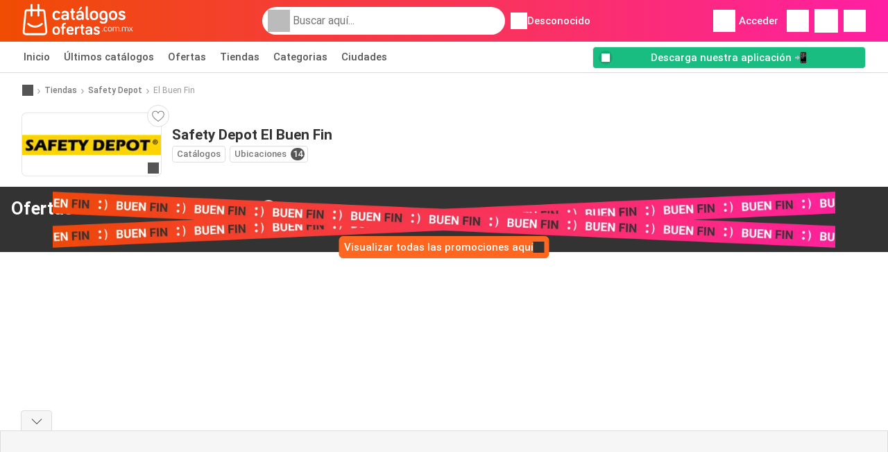

--- FILE ---
content_type: text/html; charset=utf-8
request_url: https://www.google.com/recaptcha/api2/aframe
body_size: 265
content:
<!DOCTYPE HTML><html><head><meta http-equiv="content-type" content="text/html; charset=UTF-8"></head><body><script nonce="Cgt7-leUGbp8SwLvZHrolw">/** Anti-fraud and anti-abuse applications only. See google.com/recaptcha */ try{var clients={'sodar':'https://pagead2.googlesyndication.com/pagead/sodar?'};window.addEventListener("message",function(a){try{if(a.source===window.parent){var b=JSON.parse(a.data);var c=clients[b['id']];if(c){var d=document.createElement('img');d.src=c+b['params']+'&rc='+(localStorage.getItem("rc::a")?sessionStorage.getItem("rc::b"):"");window.document.body.appendChild(d);sessionStorage.setItem("rc::e",parseInt(sessionStorage.getItem("rc::e")||0)+1);localStorage.setItem("rc::h",'1769258881247');}}}catch(b){}});window.parent.postMessage("_grecaptcha_ready", "*");}catch(b){}</script></body></html>

--- FILE ---
content_type: application/javascript; charset=utf-8
request_url: https://fundingchoicesmessages.google.com/f/AGSKWxV2gJGymLnTOCkEa1wRIxekeaOgTv4YnN3Jjc3DT4YipF-rd_5uGVPlwLFuC_zPo0r9IoYf-MRObjRKPX59aBXQBwHn-eUPWPgW19FzYWAZug8x81xXNyIUTWbY8D1i39TJrjmFExzOeJqPsxaprOcCy-OSLxbmIRzNap-_5MVSGXCcdXs0ED_ern1h/_/adbridg./rolloverbannerad./wwe_ads./amazon-ad-/switchadbanner.
body_size: -1289
content:
window['6163e322-f273-4ba7-8f9c-aee0772266c2'] = true;

--- FILE ---
content_type: application/javascript; charset=utf-8
request_url: https://fundingchoicesmessages.google.com/f/AGSKWxU3k3a5paTBTmNWimrvHSgODT9n4-wOqq3HYFy7j7K-zpwR5MeeCKqYsNVDZnCIcAyXhUFWvfeDMMy9WOskHlMwXeMJh32jEZEpLQiIP4E55RsM5Syc-K08RKHL_pa-R-1WzBcRJg==?fccs=W251bGwsbnVsbCxudWxsLG51bGwsbnVsbCxudWxsLFsxNzY5MjU4ODgxLDQ5NTAwMDAwMF0sbnVsbCxudWxsLG51bGwsW251bGwsWzcsNiw5XSxudWxsLDIsbnVsbCwiZW4iLG51bGwsbnVsbCxudWxsLG51bGwsbnVsbCwxXSwiaHR0cHM6Ly93d3cuY2F0YWxvZ29zb2ZlcnRhcy5jb20ubXgvdGllbmRhcy9zYWZldHktZGVwb3QvZWwtYnVlbi1maW4iLG51bGwsW1s4LCJrNjFQQmptazZPMCJdLFs5LCJlbi1VUyJdLFsxOSwiMiJdLFsxNywiWzBdIl0sWzI0LCIiXSxbMjksImZhbHNlIl1dXQ
body_size: 218
content:
if (typeof __googlefc.fcKernelManager.run === 'function') {"use strict";this.default_ContributorServingResponseClientJs=this.default_ContributorServingResponseClientJs||{};(function(_){var window=this;
try{
var qp=function(a){this.A=_.t(a)};_.u(qp,_.J);var rp=function(a){this.A=_.t(a)};_.u(rp,_.J);rp.prototype.getWhitelistStatus=function(){return _.F(this,2)};var sp=function(a){this.A=_.t(a)};_.u(sp,_.J);var tp=_.ed(sp),up=function(a,b,c){this.B=a;this.j=_.A(b,qp,1);this.l=_.A(b,_.Pk,3);this.F=_.A(b,rp,4);a=this.B.location.hostname;this.D=_.Fg(this.j,2)&&_.O(this.j,2)!==""?_.O(this.j,2):a;a=new _.Qg(_.Qk(this.l));this.C=new _.dh(_.q.document,this.D,a);this.console=null;this.o=new _.mp(this.B,c,a)};
up.prototype.run=function(){if(_.O(this.j,3)){var a=this.C,b=_.O(this.j,3),c=_.fh(a),d=new _.Wg;b=_.hg(d,1,b);c=_.C(c,1,b);_.jh(a,c)}else _.gh(this.C,"FCNEC");_.op(this.o,_.A(this.l,_.De,1),this.l.getDefaultConsentRevocationText(),this.l.getDefaultConsentRevocationCloseText(),this.l.getDefaultConsentRevocationAttestationText(),this.D);_.pp(this.o,_.F(this.F,1),this.F.getWhitelistStatus());var e;a=(e=this.B.googlefc)==null?void 0:e.__executeManualDeployment;a!==void 0&&typeof a==="function"&&_.To(this.o.G,
"manualDeploymentApi")};var vp=function(){};vp.prototype.run=function(a,b,c){var d;return _.v(function(e){d=tp(b);(new up(a,d,c)).run();return e.return({})})};_.Tk(7,new vp);
}catch(e){_._DumpException(e)}
}).call(this,this.default_ContributorServingResponseClientJs);
// Google Inc.

//# sourceURL=/_/mss/boq-content-ads-contributor/_/js/k=boq-content-ads-contributor.ContributorServingResponseClientJs.en_US.k61PBjmk6O0.es5.O/d=1/exm=ad_blocking_detection_executable,kernel_loader,loader_js_executable,web_iab_tcf_v2_signal_executable/ed=1/rs=AJlcJMztj-kAdg6DB63MlSG3pP52LjSptg/m=cookie_refresh_executable
__googlefc.fcKernelManager.run('\x5b\x5b\x5b7,\x22\x5b\x5bnull,\\\x22catalogosofertas.com.mx\\\x22,\\\x22AKsRol-R7NeqtyQuBkztfLYyJSllbkdvdlX4m1Msmzzi9x3guEXn8R0CgMRBUcKzTJu3wbO9usoxX4JJm1IUUK9l8bePqhM22YbZgkvliwXfKt5AN23drD2oQhHneTGCXx4cRBb0VAgvsSlubozApuXnxK32CdwFDw\\\\u003d\\\\u003d\\\x22\x5d,null,\x5b\x5bnull,null,null,\\\x22https:\/\/fundingchoicesmessages.google.com\/f\/AGSKWxVM3qbMqV2DjEsF-u_cYjAwj5LVM81jga13LhwfdUwpU-aCeoo4-Jo-a03zmRRkbhqkgJJB8xeeDU1jrGt3duXfJG-LV33OCGmoL-4TYTb2IVygIxKn-2c70eyWa_dlCU38GsWY2g\\\\u003d\\\\u003d\\\x22\x5d,null,null,\x5bnull,null,null,\\\x22https:\/\/fundingchoicesmessages.google.com\/el\/AGSKWxXLb-S9hjlTL5faCajQWAoy4BpGC3ni9e9TCzo0ZFmrJPhVL8Hm-uEnCqOx61M_QOtbhzqskQnG7m_qasxgvx_CDNDS8tUZCHq3aCnZqVclP8wd6wkQ1dJtQBweFHxnpYT_DZbMSQ\\\\u003d\\\\u003d\\\x22\x5d,null,\x5bnull,\x5b7,6,9\x5d,null,2,null,\\\x22en\\\x22,null,null,null,null,null,1\x5d,null,\\\x22Privacy and cookie settings\\\x22,\\\x22Close\\\x22,null,null,null,\\\x22Managed by Google. Complies with IAB TCF. CMP ID: 300\\\x22\x5d,\x5b3,1\x5d\x5d\x22\x5d\x5d,\x5bnull,null,null,\x22https:\/\/fundingchoicesmessages.google.com\/f\/AGSKWxXlXA2t7PmOOp73_OhHHJNZRK1YR1LS8KmClKZDXi2WnJcsbzgk7wP3qEXPKVa2u72Fep9FzVhJpJz_E9voEuY-H_GmPexty_ZEft28Dmi7AbxKpt8sZrShyuWu4YXiL8fF3DqC0g\\u003d\\u003d\x22\x5d\x5d');}

--- FILE ---
content_type: image/svg+xml
request_url: https://img.offers-cdn.net/build/folderz2025-prod/20260123140222-290567/assets/frontend/build/assets/logos/mx/logo.svg
body_size: 3669
content:
<svg fill="none" height="80" viewBox="0 0 258 80" width="258" xmlns="http://www.w3.org/2000/svg"><g clip-rule="evenodd" fill="#fff" fill-rule="evenodd"><path d="m151.648 8.40037c0-1.33354-1.066-2.40037-2.398-2.40037-1.333 0-2.399 1.06683-2.399 2.40037v23.91483c0 3.7339 2.177 5.6898 5.641 5.6898 1.244 0 2.221-.9779 2.221-2.2226 0-1.2446-.977-2.2225-2.221-2.2225-.31 0-.844-.2668-.844-.8002zm-20.122 6.40103c-.711-.6668-.711-1.4669-.222-2.0003l3.776-4.80078c.622-.80013 1.777-.75568 2.665.13335.977.93348.888 2.00033.178 2.66713l-4.354 4.0006c-.755.6667-1.465.5334-2.043 0zm-17.901 2.6671v-3.734c0-1.2891 1.066-2.3559 2.354-2.3559s2.354 1.0668 2.354 2.3559v3.734h1.999c1.111 0 1.999.889 1.999 2.0003s-.888 2.0003-1.999 2.0003h-1.999v10.7572c0 1.0224.889 1.6003 1.688 1.6003 1.155 0 2.088.9334 2.088 2.0892 0 1.1557-.933 2.0892-2.088 2.0892-3.953 0-6.396-2.5337-6.396-6.0454v-10.4905h-1.022c-1.111 0-1.999-.889-1.999-2.0003s.888-2.0003 1.999-2.0003zm-33.8487-.6224c-6.0412 0-9.6392 3.4228-9.6392 10.6684 0 7.2455 3.598 10.7127 9.6392 10.7127 3.6425 0 6.0856-1.6002 7.1073-2.5337.533-.489.7551-1.0224.7551-1.6447 0-1.2002-.9328-2.1337-2.1321-2.1337-.4442 0-.844.0889-1.3327.4446l-.071.0525c-1.0123.7496-2.3303 1.7255-4.3266 1.7255-3.1094 0-4.7974-2.3559-4.7974-6.6232 0-4.1785 1.688-6.5788 4.7974-6.5788 2.221 0 3.376 1.1112 3.9534 1.7336.3998.4445.9329.7556 1.6436.7556 1.1993 0 2.1322-.9334 2.1322-2.1336 0-.5334-.1333-.8891-.4887-1.378-.7995-1.0224-3.1538-3.0672-7.2405-3.0672zm19.2784 4.2674c-1.9545 0-3.3315.889-4.442 1.6891-.4442.3112-.7996.4445-1.3326.4445-1.155 0-2.0878-.9335-2.0878-2.0892 0-.489.1777-1.0224.5775-1.4669 1.2437-1.378 3.4648-2.8449 7.2849-2.8449 5.5083 0 8.7953 2.7116 8.7953 7.4234v11.3796c0 1.2891-1.066 2.3559-2.354 2.3559-1.289 0-2.355-1.0668-2.355-2.3559-1.199 1.9114-3.1535 2.5781-5.8187 2.5781-4.3532 0-7.2405-2.7115-7.2405-6.7121 0-4.134 3.3315-6.2677 7.1961-6.2677h5.8191v-.8001c0-2.0003-1.466-3.3338-4.0423-3.3338zm-.4887 13.1131c2.354 0 4.531-1.5113 4.531-4.0006v-1.2446h-5.1973c-1.9545 0-3.0205.9334-3.0205 2.5337 0 1.6891 1.1993 2.7115 3.6868 2.7115zm35.048-13.1131c-1.955 0-3.332.889-4.442 1.6891-.444.3112-.8.4445-1.333.4445-1.155 0-2.088-.9335-2.088-2.0892 0-.489.178-1.0224.578-1.4669 1.244-1.378 3.465-2.8449 7.285-2.8449 5.508 0 8.795 2.7116 8.795 7.4234v11.3796c0 1.2891-1.066 2.3559-2.354 2.3559s-2.355-1.0668-2.355-2.3559c-1.199 1.9114-3.153 2.5781-5.819 2.5781-4.353 0-7.24-2.7115-7.24-6.7121 0-4.134 3.331-6.2677 7.196-6.2677h5.819v-.8001c0-2.0003-1.466-3.3338-4.042-3.3338zm-.489 13.1131c2.355 0 4.531-1.5113 4.531-4.0006v-1.2446h-5.197c-1.955 0-3.021.9334-3.021 2.5337 0 1.6891 1.2 2.7115 3.687 2.7115zm33.093 4.0006c5.997 0 9.729-3.4227 9.729-10.6683 0-7.29-3.732-10.7128-9.729-10.7128-5.996 0-9.728 3.4228-9.728 10.7128 0 7.2456 3.732 10.6683 9.728 10.6683zm0-17.2915c3.199 0 4.887 2.2225 4.887 6.6232 0 4.3562-1.688 6.5788-4.887 6.5788-3.198 0-4.886-2.2226-4.886-6.5788 0-4.4007 1.688-6.6232 4.886-6.6232zm21.367 17.2915c-5.597 0-9.018-3.4672-9.018-10.7127 0-7.2456 3.509-10.6684 9.506-10.6684 5.375 0 9.195 2.9783 9.195 8.8903v11.2462c0 6.1343-3.02 9.6015-9.595 9.6015-3.598 0-6.263-1.1113-7.773-2.9338-.222-.2667-.444-.7112-.444-1.2891 0-1.1557.977-2.1336 2.132-2.1336.533 0 .888.1778 1.421.5334 1.111.8001 2.577 1.7336 4.664 1.7336 3.154 0 4.753-1.6447 4.753-4.3563v-1.6891c-.888.889-2.709 1.778-4.841 1.778zm4.886-6.3565v-6.1343c0-3.0671-1.821-4.8007-4.398-4.8007-3.065 0-4.753 2.2225-4.753 6.5788 0 4.4006 1.733 6.6232 4.753 6.6232 2.666 0 4.398-2.267 4.398-2.267zm17.724 6.3565c5.996 0 9.728-3.4227 9.728-10.6683 0-7.29-3.732-10.7128-9.728-10.7128-5.997 0-9.728 3.4228-9.728 10.7128 0 7.2456 3.731 10.6683 9.728 10.6683zm0-17.2915c3.198 0 4.886 2.2225 4.886 6.6232 0 4.3562-1.688 6.5788-4.886 6.5788-3.199 0-4.887-2.2226-4.887-6.5788 0-4.4007 1.688-6.6232 4.887-6.6232zm17.768 1.778c0-1.1113.977-1.6891 2.621-1.6891 1.821 0 3.02.7112 3.997 1.4224.489.3556.889.6223 1.511.6223 1.155 0 2.132-.9779 2.132-2.1336 0-.6668-.178-.978-.444-1.3336-1.244-1.5558-4.043-2.756-7.196-2.756-4.087 0-7.419 1.9559-7.419 5.9565 0 4.4707 3.81 5.643 6.921 6.6005 2.147.6609 3.962 1.2195 3.962 2.6899 0 1.2446-1.288 1.778-3.287 1.778-2.221 0-3.687-.8446-4.886-1.8225-.489-.4001-.933-.5334-1.377-.5334-1.155 0-2.132.9779-2.132 2.1336 0 .5335.178.9335.533 1.378 1.11 1.378 4.042 3.1116 7.862 3.1116 4.576 0 8.129-2.1336 8.129-6.3121 0-4.3927-3.919-5.6124-7.064-6.5909-2.105-.6552-3.863-1.2023-3.863-2.5216zm-149.2698 49.4501c5.3588 0 8.6931-3.0586 8.6931-9.5333 0-6.5145-3.3343-9.5732-8.6931-9.5732s-8.6932 3.0587-8.6932 9.5732c0 6.4747 3.3344 9.5333 8.6932 9.5333zm0-15.452c2.858 0 4.3665 1.9861 4.3665 5.9186 0 3.8929-1.5085 5.879-4.3665 5.879s-4.3664-1.9861-4.3664-5.879c0-3.9325 1.5084-5.9186 4.3664-5.9186zm12.2657.4767h.8336v12.7112c0 1.1916.8733 2.0655 2.1435 2.0655 1.1908 0 2.1435-.8739 2.1435-2.0655v-12.7112h2.6596c.9923 0 1.7859-.7945 1.7859-1.7875 0-.9931-.7936-1.7876-1.7859-1.7876h-2.6596v-2.4627c0-1.7478 1.1115-2.9792 3.2947-2.9792 1.0318 0 1.8658-.8342 1.8658-1.867s-.834-1.867-1.8658-1.867c-5.1207 0-7.5817 3.3367-7.5817 7.0309v2.145h-.8336c-.9924 0-1.7863.7945-1.7863 1.7876 0 .993.7939 1.7875 1.7863 1.7875zm20.1251-4.1312c-5.398 0-8.574 3.4162-8.574 9.4937 0 6.6337 3.414 9.6128 8.931 9.6128 3.613 0 5.716-1.5491 6.391-2.1847.357-.3178.675-.8342.675-1.4697 0-1.0328-.834-1.867-1.866-1.867-.516 0-.833.1589-1.27.437-.953.6355-2.183 1.2314-3.93 1.2314-2.62 0-4.644-1.3109-4.644-4.1709h9.805c2.421 0 2.421-1.7081 2.421-3.1778 0-2.7408-1.23-7.9048-7.939-7.9048zm-4.168 7.5076c.199-2.5423 1.866-3.8531 4.168-3.8531 2.58 0 3.692 1.9067 3.692 3.8531zm19.371-4.9256v-.1986c0-1.1917-.952-2.145-2.143-2.145s-2.144.9533-2.144 2.145v14.3795c0 1.1917.953 2.145 2.144 2.145s2.143-.9533 2.143-2.145v-8.2623c0-2.6614 1.548-4.4092 4.287-4.4092 1.112 0 2.025-.9136 2.025-2.0258s-.913-2.0259-2.025-2.0259c-1.667 0-3.533.9931-4.287 2.5423zm9.964-2.0259v-3.3366c0-1.152.952-2.1053 2.103-2.1053 1.152 0 2.104.9533 2.104 2.1053v3.3366h1.787c.992 0 1.786.7945 1.786 1.7876 0 .993-.794 1.7875-1.786 1.7875h-1.787v9.6128c0 .9136.794 1.43 1.509 1.43 1.032 0 1.865.8342 1.865 1.867s-.833 1.8669-1.865 1.8669c-3.533 0-5.716-2.2641-5.716-5.4022v-9.3745h-.913c-.993 0-1.787-.7945-1.787-1.7875 0-.9931.794-1.7876 1.787-1.7876zm17.862 3.2573c-1.746 0-2.977.7944-3.969 1.5094-.397.2781-.715.3973-1.191.3973-1.032 0-1.866-.8342-1.866-1.867 0-.4369.159-.9136.516-1.3108 1.112-1.2314 3.097-2.5423 6.51-2.5423 4.922 0 7.86 2.4231 7.86 6.6337v10.1689c0 1.152-.953 2.1053-2.104 2.1053s-2.104-.9533-2.104-2.1053c-1.072 1.7081-2.818 2.3039-5.2 2.3039-3.89 0-6.47-2.423-6.47-5.998 0-3.6942 2.977-5.6009 6.431-5.6009h5.2v-.715c0-1.7875-1.31-2.9792-3.613-2.9792zm-.436 11.7181c2.104 0 4.049-1.3505 4.049-3.575v-1.1122h-4.645c-1.746 0-2.699.8341-2.699 2.2641 0 1.5095 1.072 2.4231 3.295 2.4231zm18.458-11.7976c-1.469 0-2.342.5164-2.342 1.5095 0 1.179 1.571 1.6678 3.452 2.2534 2.81.8743 6.313 1.9643 6.313 5.8897 0 3.7339-3.176 5.6406-7.264 5.6406-3.414 0-6.034-1.5492-7.026-2.7806-.318-.3972-.477-.7547-.477-1.2314 0-1.0328.874-1.9066 1.906-1.9066.397 0 .794.1191 1.23.4766 1.072.8739 2.382 1.6286 4.367 1.6286 1.786 0 2.937-.4766 2.937-1.5889 0-1.3139-1.622-1.8131-3.541-2.4037-2.78-.8556-6.184-1.9031-6.184-5.8983 0-3.575 2.977-5.3228 6.629-5.3228 2.818 0 5.319 1.0725 6.43 2.4628.239.3178.397.5959.397 1.1917 0 1.0328-.873 1.9067-1.905 1.9067-.556 0-.913-.2384-1.35-.5561-.873-.6356-1.945-1.2712-3.572-1.2712zm20.937-2.8512c-2.822 0-4.506 1.6624-4.506 5.2498 0 3.5873 1.684 5.2716 4.506 5.2716 1.771 0 2.821-.7875 3.303-1.1812.218-.1969.284-.35.284-.5468 0-.35-.284-.6344-.634-.6344-.154 0-.263.0438-.416.1531l-.005.0034c-.503.3719-1.268.9372-2.532.9372-2.013 0-3.085-1.2687-3.085-4.0029 0-2.6905 1.072-3.9811 3.085-3.9811 1.443 0 2.034.6562 2.362 1.0281.153.175.306.2625.525.2625.35 0 .634-.2625.634-.6344 0-.1531-.043-.2625-.153-.4156-.35-.4812-1.422-1.5093-3.368-1.5093zm-8.05 9.384c0 .7218.394 1.028 1.028 1.028.635 0 1.028-.3062 1.028-1.028 0-.7219-.393-1.05-1.028-1.05-.634 0-1.028.3281-1.028 1.05zm22.377-4.1342c0-3.5874-1.75-5.2498-4.593-5.2498-2.822 0-4.594 1.6624-4.594 5.2498 0 3.5873 1.772 5.2716 4.594 5.2716 2.843 0 4.593-1.6843 4.593-5.2716zm-1.422 0c0 2.7998-1.159 4.0029-3.171 4.0029-2.013 0-3.172-1.2031-3.172-4.0029 0-2.7562 1.159-3.9811 3.172-3.9811 2.012 0 3.171 1.2249 3.171 3.9811zm18.659-1.3781c0-1.8593-.766-3.8717-4.134-3.8717-1.685 0-2.647.6781-3.194 1.5312-.525-.875-1.684-1.5312-3.478-1.5312-1.422 0-2.472.7218-2.844 1.5312v-.7c0-.3937-.306-.7-.699-.7-.394 0-.7.3063-.7.7v8.8809c0 .3937.306.6999.7.6999.393 0 .699-.3062.699-.6999v-5.4029c0-1.8374.657-3.0624 2.691-3.0624 2.144 0 2.69 1.1812 2.69 2.9093v5.556c0 .3937.307.6999.7.6999.394 0 .7-.3062.7-.6999v-5.8404c0-1.6187.854-2.6249 2.735-2.6249 2.121 0 2.734 1.1812 2.734 2.9093v5.556c0 .3937.306.6999.7.6999s.7-.3062.7-.6999zm2.953 6.5403c-.634 0-1.028-.3062-1.028-1.028 0-.7219.394-1.05 1.028-1.05s1.028.3281 1.028 1.05c0 .7218-.394 1.028-1.028 1.028zm18.221-6.5403c0-1.8593-.766-3.8717-4.134-3.8717-1.685 0-2.647.6781-3.194 1.5312-.525-.875-1.684-1.5312-3.478-1.5312-1.422 0-2.472.7218-2.843 1.5312v-.7c0-.3937-.307-.7-.7-.7-.394 0-.7.3063-.7.7v8.8809c0 .3937.306.6999.7.6999.393 0 .7-.3062.7-.6999v-5.4029c0-1.8374.656-3.0624 2.69-3.0624 2.144 0 2.691 1.1812 2.691 2.9093v5.556c0 .3937.306.6999.7.6999.393 0 .699-.3062.699-.6999v-5.8404c0-1.6187.854-2.6249 2.735-2.6249 2.122 0 2.734 1.1812 2.734 2.9093v5.556c0 .3937.306.6999.7.6999s.7-.3062.7-.6999zm8.443 6.256-2.734-3.8717-2.734 3.8717c-.131.1968-.372.2843-.569.2843-.394 0-.7-.3062-.7-.6999 0-.1531.044-.3063.131-.4156l2.997-4.1342-2.909-3.9155c-.066-.1094-.131-.2187-.131-.4156 0-.3937.306-.7.7-.7.24 0 .437.1094.568.2844l2.647 3.6311 2.647-3.6311c.131-.175.328-.2844.569-.2844.393 0 .7.3063.7.7 0 .1969-.066.3062-.132.4156l-2.909 3.9155 2.997 4.1342c.087.1093.131.2625.131.4156 0 .3937-.306.6999-.7.6999-.197 0-.437-.0875-.569-.2843z"/><path d="m53.501 18.4341 4.5208 45.8154c.2067 2.2385-.5196 4.4743-1.9993 6.1351-1.4716 1.6636-3.5742 2.6154-5.7638 2.6154h-41.49205c-2.18966 0-4.28954-.9546-5.76382-2.6154-1.47157-1.6608-2.20055-3.8993-1.99382-6.1351l.00272-.0168 4.51804-45.7986c.27745-2.9643 2.67383-5.2001 5.57613-5.2001h8.2065v-9.93402c0-1.27002 1.0037-2.29998 2.2413-2.29998 1.2377 0 2.2414 1.02996 2.2414 2.29998v9.93402h11.5331v-9.93402c0-1.27002.903-2.29998 2.1407-2.29998 1.2376 0 2.2413 1.02996 2.2413 2.29998v9.93402h8.2146c2.9024 0 5.2987 2.2358 5.5762 5.2001zm-3.2369 49.9659c.9439 0 1.8116-.3935 2.4481-1.1109.6338-.7145.933-1.6384.8459-2.5986l-4.5207-45.8154c-.0544-.5918-.5332-1.0384-1.1126-1.0384h-8.2146v9.962c0 1.27-1.0037 2.3-2.2413 2.3-1.2377 0-2.1407-1.03-2.1407-2.3v-9.962h-11.5331v9.962c0 1.27-1.0037 2.3-2.2414 2.3-1.2376 0-2.2413-1.03-2.2413-2.3v-9.962h-8.2065c-.5794 0-1.0581.4466-1.11249 1.0384l-.00272.0167-4.51804 45.7987c-.08704.9602.21488 1.8841.84866 2.5986.63378.7174 1.5042 1.1109 2.44807 1.1109zm-20.8279-17.381c5.4565.0698 10.6491-2.0069 14.6149-5.8533.9004-.8708 2.3175-.8289 3.1689.0922.8514.9239.8106 2.3781-.0897 3.2518-4.8173 4.6697-11.1224 7.1958-17.7512 7.1092-6.3813-.0837-12.4471-2.6014-17.0875-7.0897-.9004-.8709-.9412-2.3279-.0925-3.2518.8486-.9239 2.2685-.9658 3.1689-.0949 3.819 3.6956 8.8157 5.7667 14.0682 5.8365z"/></g></svg>

--- FILE ---
content_type: text/javascript
request_url: https://img.offers-cdn.net/build/folderz2025-prod/20260123140222-290567/assets/frontend/build/pages/store.eacafa2a.js
body_size: 43003
content:
/*! For license information please see store.eacafa2a.js.LICENSE.txt */
(self.webpackChunk=self.webpackChunk||[]).push([[3602,9315],{42:(e,t,n)=>{"use strict";n.r(t),n.d(t,{handleDisplayRelatedHearts:()=>s,initializeFavoriteHearts:()=>i});var r=n(6334),o=n(4618);function i(){let e=(arguments.length>0&&void 0!==arguments[0]?arguments[0]:document).getElementsByClassName("favorite-heart");Array.prototype.forEach.call(e,(function(e){if((0,o.f)(e))return;const t=parseInt(e.getAttribute("data-id")),n=e.getAttribute("data-type"),i=e.getAttribute("data-name");e.addEventListener("click",(e=>{e.preventDefault(),(0,r.setFavorites)(n,t,i),s(t,n),function(e,t){document.querySelectorAll(".js-store-favorite-toggle").forEach((function(n){n.checked=(0,r.isFavorite)(t,e)}))}(t,n)}))}))}function s(e,t){Array.from(document.querySelectorAll(`.favorite-heart[data-id="${e}"]`)).forEach((n=>{!function(e,t,n){const o=e.querySelector(".fav"),i=e.querySelector(".nonfav");if((0,r.isFavorite)(n,t))return i.classList.add("hidden"),void o.classList.remove("hidden");i.classList.remove("hidden"),o.classList.add("hidden")}(n,e,t)}))}i()},139:(e,t,n)=>{"use strict";n.r(t),n.d(t,{CLICKSTREAM_IDENTIFIER:()=>l,NOTIFICATION_DONT_SEND_FACTOR:()=>u,NOTIFICATION_MAX_DECLINED_COUNT:()=>c,canOpenNotificationPopup:()=>p,declineNotificationPopup:()=>g,requestUserForPermission:()=>h,showNotificationPopup:()=>f});var r=n(2251),o=n(498),i=n(944),s=n(914),a=n(4146);const c=3,u=7,l="notification-popup",d="js-notification-popup";function p(){if(!i.A.messaging.isSupported())return!1;let e=864e5;localStorage.declinedNotificationCount>c&&(e*=u);const t=Date.now()-e;let n="true"!==localStorage.declinedNotificationPopup||localStorage.declinedNotificationTimestamp<t;return(!Notification.permission||"default"===Notification.permission)&&n}function f(){p()&&(localStorage.declinedNotificationPopup=!1,localStorage.removeItem("declinedNotificationTimestamp"),h())}async function h(){(0,s.y)("accept-notifications",l);let e={event_group:"browser-notification-popup"};Object.assign(e,JSON.parse(window.globalVars.clickstreamExtra)),(0,a.recordImpression)("browser-notification-popup",e),(0,o.x)((()=>{}),(()=>{(0,s.W)("accept","browser-notification-popup",e)}),(()=>{(0,s.W)("decline","browser-notification-popup",e)}))}function g(){(0,s.y)("decline-notifications",l),localStorage.declinedNotificationPopup=!0,localStorage.declinedNotificationTimestamp=Date.now(),localStorage.declinedNotificationCount=parseInt(localStorage.declinedNotificationCount||0)+1,(0,r.fs)(d)}},236:(e,t,n)=>{"use strict";n.r(t),n.d(t,{OFFER_LINK_CLASS:()=>s});var r=n(9844),o=n(914),i=n(494);const s="js-offer-link-item",a=document.querySelectorAll(`.${s}`);(0,i.initializeQualityScore)(),(0,r.Sc)(a),Array.from(a).forEach((e=>{e.addEventListener("click",(()=>{const t=e.getAttribute("data-name"),n=e.getAttribute("data-button-location"),r=JSON.parse(e.getAttribute("data-extra"));t&&n&&r&&(0,o.W)(t,n,r)}))}))},365:(e,t,n)=>{"use strict";n.r(t)},459:(e,t,n)=>{"use strict";n.d(t,{IJ:()=>s,mi:()=>a,wi:()=>i});var r=n(4980),o=n(8438);function i(e){const t=(e=e.replace("%%CACHEBUSTER%%",(new Date).valueOf())).match(/\${gdpr_consent_(\d+)}/i),n=e.match(/\${gdpr}/i),r=e.match(/\${gdpr_consent}/i);if(n||t||r){const r=window.consentData;if(!r||!r.gdprApplies||!r.tcString)return;if(n&&(e=e.replace(/\${gdpr}/i,"1")),t){const n=t[1];if(!r.vendor.consents[n])return;e=e.replace(/\${gdpr_consent_(\d+)}/i,r.tcString)}e=e.replace(/\${gdpr_consent}/i,"true")}return e}function s(e){const t=document.createElement("img");return t.setAttribute("height","1"),t.setAttribute("width","1"),t.style.borderStyle="none",t.style.position="absolute",t.style.left="0",t.style.top="50%",t.alt="",t.src=e,t}function a(e,t){const n=e.getAttribute("data-impression-tracking-pixels"),a=JSON.parse(n);(0,o.C)(),Array.isArray(a)&&a.length>0&&(0,r.bP)(t).then((e=>{e.data.active&&a.forEach((e=>{if(!(e=i(e)))return;const t=s(e);document.body.appendChild(t)}))})).catch((()=>{}))}},494:(e,t,n)=>{"use strict";n.r(t),n.d(t,{initializeQualityScore:()=>p});var r=n(672),o=n(914);function i(){return document.querySelectorAll(".quality-score-info")}function s(){return document.querySelector(".quality-score-description-card")}let a=null;const c=s()?.querySelector('img[aria-label="close"]');function u(e,t){const n=e.getBoundingClientRect(),r=document.documentElement.clientWidth,o=document.documentElement.clientHeight,i=r-16,a=Math.min(360,i);s().style.width=`${a}px`;const c=a,u=s().offsetHeight;let l=n.top-24-u,d=n.left+n.width/2-c/2;d=Math.max(8,Math.min(d,r-c-8));let p="top";l<8&&(l=n.bottom,p="bottom"),"bottom"===p&&l+u>o-52-8&&(l=o-u-52-24),l+u>o-8&&(l=o-u-8),d+c+32>r&&(d=r-c-32),s().style.position="fixed",s().style.top=`${Math.round(l)}px`,s().style.left=`${Math.round(d)}px`,s().dataset.placement=p;const f=function(e){let t=e;for(;t;){const e=window.getComputedStyle(t),n=e.zIndex;if("auto"!==n&&!isNaN(parseInt(n)))return parseInt(n);if("static"!==e.position&&"auto"===n||e.opacity<1||"none"!==e.transform||"none"!==e.filter)return null;t=t.parentElement}return null}(e);null!==f&&(s().style.zIndex=f+1);let h=t.clientX-d-16;h=Math.max(12,Math.min(h,c-12)),s().style.setProperty("--arrow-x",`${Math.round(h)}px`)}function l(e,t){(0,r.lockScroll)(),function(e){const t=s()?.querySelector(".js-quality-description");if(!t)return;const n=e.dataset.qualityType,r=e.dataset.productKeyword,o=e.dataset.discountMin,i=e.dataset.discountMax,a=e.dataset.discountCurrent;if(!(n&&r&&o&&i&&a))return;const c=document.getElementById(`quality-description-${n}`);if(!c)return;let u=c.innerHTML;u=u.replace("%product_keyword%",`<strong>${r}</strong>`),u=u.replace("%weeks%",`<strong>${e.dataset.weeks||"8"}</strong>`),u=u.replace("%discount_percentage_min%",`<strong>${o}%</strong>`),u=u.replace("%discount_percentage_max%",`<strong>${i}%</strong>`),u=u.replace("%discount_percentage_current%",`<strong>${a}%</strong>`),t.innerHTML=u}(e),s().classList.remove("d-none"),s().style.visibility="hidden",u(e,t),s().style.visibility="",a=e}function d(){s().classList.add("d-none"),delete s().dataset.active,a=null,(0,r.unlockScroll)()}function p(){s()&&(i().forEach((e=>{"true"!==e.dataset.initialized&&(e.dataset.initialized="true",e.addEventListener("click",(t=>{t.preventDefault(),t.stopPropagation(),s().classList.contains("d-none")||a!==e?l(e,t):d()})))})),document.addEventListener("click",(e=>{s().classList.contains("d-none")||a&&(s().contains(e.target)||a.contains(e.target))||(e.preventDefault(),e.stopPropagation(),d())})),document.addEventListener("keydown",(e=>{"Escape"!==e.key||s().classList.contains("d-none")||d()})),c&&c.addEventListener("click",(e=>{e.preventDefault(),e.stopPropagation(),d()})),i().forEach((e=>{"true"!==e.dataset.infoRecordingInitialized&&(e.dataset.infoRecordingInitialized="true",e.addEventListener("click",(()=>{(0,o.W)("quality-score-info",window.page,{type:"offer",id:e.dataset.offerId})})))})),function(){const e=document.getElementById("offerDiscountChart"),t=document.querySelector(".js-scroll-to-chart");if(!e||!t)return;t.classList.remove("d-none"),t.classList.add("d-flex"),t.addEventListener("click",(t=>{t.preventDefault(),d(),e.scrollIntoView({behavior:"smooth",block:"center"})}))}())}},498:(e,t,n)=>{"use strict";n.d(t,{x:()=>We});var r,o=n(1659),i=n.n(o),s=n(1083),a=n(944),c=n(7798),u=n(1134),l=n(1635),d=n(1625),p=n(1588),f="0.4.32",h=1e4,g="w:"+f,m="FIS_v2",v=36e5,y=((r={})["missing-app-config-values"]='Missing App configuration value: "{$valueName}"',r["not-registered"]="Firebase Installation is not registered.",r["installation-not-found"]="Firebase Installation not found.",r["request-failed"]='{$requestName} request failed with error "{$serverCode} {$serverStatus}: {$serverMessage}"',r["app-offline"]="Could not process request. Application offline.",r["delete-pending-registration"]="Can't delete installation while there is a pending registration request.",r),b=new d.FA("installations","Installations",y);function w(e){return e instanceof d.g&&e.code.includes("request-failed")}function S(e){return"https://firebaseinstallations.googleapis.com/v1/projects/"+e.projectId+"/installations"}function E(e){return{token:e.token,requestStatus:2,expiresIn:(t=e.expiresIn,Number(t.replace("s","000"))),creationTime:Date.now()};var t}function A(e,t){return(0,l.sH)(this,void 0,void 0,(function(){var n,r;return(0,l.YH)(this,(function(o){switch(o.label){case 0:return[4,t.json()];case 1:return n=o.sent(),r=n.error,[2,b.create("request-failed",{requestName:e,serverCode:r.code,serverMessage:r.message,serverStatus:r.status})]}}))}))}function k(e){var t=e.apiKey;return new Headers({"Content-Type":"application/json",Accept:"application/json","x-goog-api-key":t})}function I(e,t){var n=t.refreshToken,r=k(e);return r.append("Authorization",function(e){return m+" "+e}(n)),r}function O(e){return(0,l.sH)(this,void 0,void 0,(function(){var t;return(0,l.YH)(this,(function(n){switch(n.label){case 0:return[4,e()];case 1:return(t=n.sent()).status>=500&&t.status<600?[2,e()]:[2,t]}}))}))}function _(e,t){var n=t.fid;return(0,l.sH)(this,void 0,void 0,(function(){var t,r,o,i,s,a;return(0,l.YH)(this,(function(c){switch(c.label){case 0:return t=S(e),r=k(e),o={fid:n,authVersion:m,appId:e.appId,sdkVersion:g},i={method:"POST",headers:r,body:JSON.stringify(o)},[4,O((function(){return fetch(t,i)}))];case 1:return(s=c.sent()).ok?[4,s.json()]:[3,3];case 2:return a=c.sent(),[2,{fid:a.fid||n,registrationStatus:2,refreshToken:a.refreshToken,authToken:E(a.authToken)}];case 3:return[4,A("Create Installation",s)];case 4:throw c.sent()}}))}))}function C(e){return new Promise((function(t){setTimeout(t,e)}))}var T=/^[cdef][\w-]{21}$/;function L(){try{var e=new Uint8Array(17);(self.crypto||self.msCrypto).getRandomValues(e),e[0]=112+e[0]%16;var t=function(e){var t=(n=e,btoa(String.fromCharCode.apply(String,(0,l.fX)([],(0,l.zs)(n)))).replace(/\+/g,"-").replace(/\//g,"_"));var n;return t.substr(0,22)}(e);return T.test(t)?t:""}catch(e){return""}}function R(e){return e.appName+"!"+e.appId}var x=new Map;function P(e,t){var n=R(e);j(n,t),function(e,t){var n=D();n&&n.postMessage({key:e,fid:t});B()}(n,t)}function j(e,t){var n,r,o=x.get(e);if(o)try{for(var i=(0,l.Ju)(o),s=i.next();!s.done;s=i.next()){(0,s.value)(t)}}catch(e){n={error:e}}finally{try{s&&!s.done&&(r=i.return)&&r.call(i)}finally{if(n)throw n.error}}}var N=null;function D(){return!N&&"BroadcastChannel"in self&&((N=new BroadcastChannel("[Firebase] FID Change")).onmessage=function(e){j(e.data.key,e.data.fid)}),N}function B(){0===x.size&&N&&(N.close(),N=null)}var F,H,U="firebase-installations-store",M=null;function q(){return M||(M=(0,p.openDb)("firebase-installations-database",1,(function(e){if(0===e.oldVersion)e.createObjectStore(U)}))),M}function V(e,t){return(0,l.sH)(this,void 0,void 0,(function(){var n,r,o,i,s;return(0,l.YH)(this,(function(a){switch(a.label){case 0:return n=R(e),[4,q()];case 1:return r=a.sent(),o=r.transaction(U,"readwrite"),[4,(i=o.objectStore(U)).get(n)];case 2:return s=a.sent(),[4,i.put(t,n)];case 3:return a.sent(),[4,o.complete];case 4:return a.sent(),s&&s.fid===t.fid||P(e,t.fid),[2,t]}}))}))}function z(e){return(0,l.sH)(this,void 0,void 0,(function(){var t,n,r;return(0,l.YH)(this,(function(o){switch(o.label){case 0:return t=R(e),[4,q()];case 1:return n=o.sent(),[4,(r=n.transaction(U,"readwrite")).objectStore(U).delete(t)];case 2:return o.sent(),[4,r.complete];case 3:return o.sent(),[2]}}))}))}function $(e,t){return(0,l.sH)(this,void 0,void 0,(function(){var n,r,o,i,s,a;return(0,l.YH)(this,(function(c){switch(c.label){case 0:return n=R(e),[4,q()];case 1:return r=c.sent(),o=r.transaction(U,"readwrite"),[4,(i=o.objectStore(U)).get(n)];case 2:return s=c.sent(),void 0!==(a=t(s))?[3,4]:[4,i.delete(n)];case 3:return c.sent(),[3,6];case 4:return[4,i.put(a,n)];case 5:c.sent(),c.label=6;case 6:return[4,o.complete];case 7:return c.sent(),!a||s&&s.fid===a.fid||P(e,a.fid),[2,a]}}))}))}function K(e){return(0,l.sH)(this,void 0,void 0,(function(){var t,n,r;return(0,l.YH)(this,(function(o){switch(o.label){case 0:return[4,$(e,(function(n){var r=function(e){var t=e||{fid:L(),registrationStatus:0};return Y(t)}(n),o=function(e,t){if(0===t.registrationStatus){if(!navigator.onLine)return{installationEntry:t,registrationPromise:Promise.reject(b.create("app-offline"))};var n={fid:t.fid,registrationStatus:1,registrationTime:Date.now()},r=function(e,t){return(0,l.sH)(this,void 0,void 0,(function(){var n,r;return(0,l.YH)(this,(function(o){switch(o.label){case 0:return o.trys.push([0,2,,7]),[4,_(e,t)];case 1:return n=o.sent(),[2,V(e,n)];case 2:return w(r=o.sent())&&409===r.customData.serverCode?[4,z(e)]:[3,4];case 3:return o.sent(),[3,6];case 4:return[4,V(e,{fid:t.fid,registrationStatus:0})];case 5:o.sent(),o.label=6;case 6:throw r;case 7:return[2]}}))}))}(e,n);return{installationEntry:n,registrationPromise:r}}return 1===t.registrationStatus?{installationEntry:t,registrationPromise:W(e)}:{installationEntry:t}}(e,r);return t=o.registrationPromise,o.installationEntry}))];case 1:return""!==(n=o.sent()).fid?[3,3]:(r={},[4,t]);case 2:return[2,(r.installationEntry=o.sent(),r)];case 3:return[2,{installationEntry:n,registrationPromise:t}]}}))}))}function W(e){return(0,l.sH)(this,void 0,void 0,(function(){var t,n,r,o;return(0,l.YH)(this,(function(i){switch(i.label){case 0:return[4,J(e)];case 1:t=i.sent(),i.label=2;case 2:return 1!==t.registrationStatus?[3,5]:[4,C(100)];case 3:return i.sent(),[4,J(e)];case 4:return t=i.sent(),[3,2];case 5:return 0!==t.registrationStatus?[3,7]:[4,K(e)];case 6:return n=i.sent(),r=n.installationEntry,(o=n.registrationPromise)?[2,o]:[2,r];case 7:return[2,t]}}))}))}function J(e){return $(e,(function(e){if(!e)throw b.create("installation-not-found");return Y(e)}))}function Y(e){return 1===(t=e).registrationStatus&&t.registrationTime+h<Date.now()?{fid:e.fid,registrationStatus:0}:e;var t}function X(e,t){var n=e.appConfig,r=e.platformLoggerProvider;return(0,l.sH)(this,void 0,void 0,(function(){var e,o,i,s,a,c,u;return(0,l.YH)(this,(function(l){switch(l.label){case 0:return e=function(e,t){var n=t.fid;return S(e)+"/"+n+"/authTokens:generate"}(n,t),o=I(n,t),(i=r.getImmediate({optional:!0}))&&o.append("x-firebase-client",i.getPlatformInfoString()),s={installation:{sdkVersion:g}},a={method:"POST",headers:o,body:JSON.stringify(s)},[4,O((function(){return fetch(e,a)}))];case 1:return(c=l.sent()).ok?[4,c.json()]:[3,3];case 2:return u=l.sent(),[2,E(u)];case 3:return[4,A("Generate Auth Token",c)];case 4:throw l.sent()}}))}))}function G(e,t){return void 0===t&&(t=!1),(0,l.sH)(this,void 0,void 0,(function(){var n,r,o;return(0,l.YH)(this,(function(i){switch(i.label){case 0:return[4,$(e.appConfig,(function(r){if(!Z(r))throw b.create("not-registered");var o=r.authToken;if(!t&&function(e){return 2===e.requestStatus&&!function(e){var t=Date.now();return t<e.creationTime||e.creationTime+e.expiresIn<t+v}(e)}(o))return r;if(1===o.requestStatus)return n=function(e,t){return(0,l.sH)(this,void 0,void 0,(function(){var n,r;return(0,l.YH)(this,(function(o){switch(o.label){case 0:return[4,Q(e.appConfig)];case 1:n=o.sent(),o.label=2;case 2:return 1!==n.authToken.requestStatus?[3,5]:[4,C(100)];case 3:return o.sent(),[4,Q(e.appConfig)];case 4:return n=o.sent(),[3,2];case 5:return 0===(r=n.authToken).requestStatus?[2,G(e,t)]:[2,r]}}))}))}(e,t),r;if(!navigator.onLine)throw b.create("app-offline");var i=function(e){var t={requestStatus:1,requestTime:Date.now()};return(0,l.Cl)((0,l.Cl)({},e),{authToken:t})}(r);return n=function(e,t){return(0,l.sH)(this,void 0,void 0,(function(){var n,r,o;return(0,l.YH)(this,(function(i){switch(i.label){case 0:return i.trys.push([0,3,,8]),[4,X(e,t)];case 1:return n=i.sent(),o=(0,l.Cl)((0,l.Cl)({},t),{authToken:n}),[4,V(e.appConfig,o)];case 2:return i.sent(),[2,n];case 3:return!w(r=i.sent())||401!==r.customData.serverCode&&404!==r.customData.serverCode?[3,5]:[4,z(e.appConfig)];case 4:return i.sent(),[3,7];case 5:return o=(0,l.Cl)((0,l.Cl)({},t),{authToken:{requestStatus:0}}),[4,V(e.appConfig,o)];case 6:i.sent(),i.label=7;case 7:throw r;case 8:return[2]}}))}))}(e,i),i}))];case 1:return r=i.sent(),n?[4,n]:[3,3];case 2:return o=i.sent(),[3,4];case 3:o=r.authToken,i.label=4;case 4:return[2,o]}}))}))}function Q(e){return $(e,(function(e){if(!Z(e))throw b.create("not-registered");var t,n=e.authToken;return 1===(t=n).requestStatus&&t.requestTime+h<Date.now()?(0,l.Cl)((0,l.Cl)({},e),{authToken:{requestStatus:0}}):e}))}function Z(e){return void 0!==e&&2===e.registrationStatus}function ee(e){return(0,l.sH)(this,void 0,void 0,(function(){var t;return(0,l.YH)(this,(function(n){switch(n.label){case 0:return[4,K(e)];case 1:return(t=n.sent().registrationPromise)?[4,t]:[3,3];case 2:n.sent(),n.label=3;case 3:return[2]}}))}))}function te(e,t){return(0,l.sH)(this,void 0,void 0,(function(){var n,r,o,i;return(0,l.YH)(this,(function(s){switch(s.label){case 0:return n=function(e,t){var n=t.fid;return S(e)+"/"+n}(e,t),r=I(e,t),o={method:"DELETE",headers:r},[4,O((function(){return fetch(n,o)}))];case 1:return(i=s.sent()).ok?[3,3]:[4,A("Delete Installation",i)];case 2:throw s.sent();case 3:return[2]}}))}))}function ne(e,t){var n=e.appConfig;return function(e,t){D();var n=R(e),r=x.get(n);r||(r=new Set,x.set(n,r)),r.add(t)}(n,t),function(){!function(e,t){var n=R(e),r=x.get(n);r&&(r.delete(t),0===r.size&&x.delete(n),B())}(n,t)}}function re(e){return b.create("missing-app-config-values",{valueName:e})}(F=c.A).INTERNAL.registerComponent(new u.uA("installations",(function(e){var t=e.getProvider("app").getImmediate(),n=function(e){var t,n;if(!e||!e.options)throw re("App Configuration");if(!e.name)throw re("App Name");try{for(var r=(0,l.Ju)(["projectId","apiKey","appId"]),o=r.next();!o.done;o=r.next()){var i=o.value;if(!e.options[i])throw re(i)}}catch(e){t={error:e}}finally{try{o&&!o.done&&(n=r.return)&&n.call(r)}finally{if(t)throw t.error}}return{appName:e.name,projectId:e.options.projectId,apiKey:e.options.apiKey,appId:e.options.appId}}(t),r={appConfig:n,platformLoggerProvider:e.getProvider("platform-logger")},o={app:t,getId:function(){return function(e){return(0,l.sH)(this,void 0,void 0,(function(){var t,n,r;return(0,l.YH)(this,(function(o){switch(o.label){case 0:return[4,K(e.appConfig)];case 1:return t=o.sent(),n=t.installationEntry,(r=t.registrationPromise)?r.catch(console.error):G(e).catch(console.error),[2,n.fid]}}))}))}(r)},getToken:function(e){return function(e,t){return void 0===t&&(t=!1),(0,l.sH)(this,void 0,void 0,(function(){return(0,l.YH)(this,(function(n){switch(n.label){case 0:return[4,ee(e.appConfig)];case 1:return n.sent(),[4,G(e,t)];case 2:return[2,n.sent().token]}}))}))}(r,e)},delete:function(){return function(e){return(0,l.sH)(this,void 0,void 0,(function(){var t,n;return(0,l.YH)(this,(function(r){switch(r.label){case 0:return[4,$(t=e.appConfig,(function(e){if(!e||0!==e.registrationStatus)return e}))];case 1:if(!(n=r.sent()))return[3,6];if(1!==n.registrationStatus)return[3,2];throw b.create("delete-pending-registration");case 2:if(2!==n.registrationStatus)return[3,6];if(navigator.onLine)return[3,3];throw b.create("app-offline");case 3:return[4,te(t,n)];case 4:return r.sent(),[4,z(t)];case 5:r.sent(),r.label=6;case 6:return[2]}}))}))}(r)},onIdChange:function(e){return ne(r,e)}};return o}),"PUBLIC")),F.registerVersion("@firebase/installations",f);var oe,ie=((H={})["missing-app-config-values"]='Missing App configuration value: "{$valueName}"',H["only-available-in-window"]="This method is available in a Window context.",H["only-available-in-sw"]="This method is available in a service worker context.",H["permission-default"]="The notification permission was not granted and dismissed instead.",H["permission-blocked"]="The notification permission was not granted and blocked instead.",H["unsupported-browser"]="This browser doesn't support the API's required to use the firebase SDK.",H["failed-service-worker-registration"]="We are unable to register the default service worker. {$browserErrorMessage}",H["token-subscribe-failed"]="A problem occurred while subscribing the user to FCM: {$errorInfo}",H["token-subscribe-no-token"]="FCM returned no token when subscribing the user to push.",H["token-unsubscribe-failed"]="A problem occurred while unsubscribing the user from FCM: {$errorInfo}",H["token-update-failed"]="A problem occurred while updating the user from FCM: {$errorInfo}",H["token-update-no-token"]="FCM returned no token when updating the user to push.",H["use-sw-after-get-token"]="The useServiceWorker() method may only be called once and must be called before calling getToken() to ensure your service worker is used.",H["invalid-sw-registration"]="The input to useServiceWorker() must be a ServiceWorkerRegistration.",H["invalid-bg-handler"]="The input to setBackgroundMessageHandler() must be a function.",H["invalid-vapid-key"]="The public VAPID key must be a string.",H["use-vapid-key-after-get-token"]="The usePublicVapidKey() method may only be called once and must be called before calling getToken() to ensure your VAPID key is used.",H),se=new d.FA("messaging","Messaging",ie),ae="BDOU99-h67HcA6JeFXHbSNMu7e2yNNu3RzoMj8TM4W88jITfq7ZmPvIM1Iv-4_l2LxQcYwhqby2xGpWwzjfAnG4",ce="FCM_MSG",ue="google.c.a.c_id";function le(e){var t=new Uint8Array(e);return btoa(String.fromCharCode.apply(String,(0,l.fX)([],(0,l.zs)(t)))).replace(/=/g,"").replace(/\+/g,"-").replace(/\//g,"_")}function de(e){for(var t=(e+"=".repeat((4-e.length%4)%4)).replace(/\-/g,"+").replace(/_/g,"/"),n=atob(t),r=new Uint8Array(n.length),o=0;o<n.length;++o)r[o]=n.charCodeAt(o);return r}!function(e){e.PUSH_RECEIVED="push-received",e.NOTIFICATION_CLICKED="notification-clicked"}(oe||(oe={}));var pe="fcm_token_details_db",fe="fcm_token_object_Store";function he(e){return(0,l.sH)(this,void 0,void 0,(function(){var t,n,r,o=this;return(0,l.YH)(this,(function(i){switch(i.label){case 0:return"databases"in indexedDB?[4,indexedDB.databases()]:[3,2];case 1:if(t=i.sent(),n=t.map((function(e){return e.name})),!n.includes(pe))return[2,null];i.label=2;case 2:return r=null,[4,(0,p.openDb)(pe,5,(function(t){return(0,l.sH)(o,void 0,void 0,(function(){var n,o,i,s;return(0,l.YH)(this,(function(a){switch(a.label){case 0:return t.oldVersion<2?[2]:t.objectStoreNames.contains(fe)?[4,(n=t.transaction.objectStore(fe)).index("fcmSenderId").get(e)]:[2];case 1:return o=a.sent(),[4,n.clear()];case 2:if(a.sent(),!o)return[2];if(2===t.oldVersion){if(!(i=o).auth||!i.p256dh||!i.endpoint)return[2];r={token:i.fcmToken,createTime:null!==(s=i.createTime)&&void 0!==s?s:Date.now(),subscriptionOptions:{auth:i.auth,p256dh:i.p256dh,endpoint:i.endpoint,swScope:i.swScope,vapidKey:"string"==typeof i.vapidKey?i.vapidKey:le(i.vapidKey)}}}else(3===t.oldVersion||4===t.oldVersion)&&(r={token:(i=o).fcmToken,createTime:i.createTime,subscriptionOptions:{auth:le(i.auth),p256dh:le(i.p256dh),endpoint:i.endpoint,swScope:i.swScope,vapidKey:le(i.vapidKey)}});return[2]}}))}))}))];case 3:return i.sent().close(),[4,(0,p.deleteDb)(pe)];case 4:return i.sent(),[4,(0,p.deleteDb)("fcm_vapid_details_db")];case 5:return i.sent(),[4,(0,p.deleteDb)("undefined")];case 6:return i.sent(),[2,ge(r)?r:null]}}))}))}function ge(e){if(!e||!e.subscriptionOptions)return!1;var t=e.subscriptionOptions;return"number"==typeof e.createTime&&e.createTime>0&&"string"==typeof e.token&&e.token.length>0&&"string"==typeof t.auth&&t.auth.length>0&&"string"==typeof t.p256dh&&t.p256dh.length>0&&"string"==typeof t.endpoint&&t.endpoint.length>0&&"string"==typeof t.swScope&&t.swScope.length>0&&"string"==typeof t.vapidKey&&t.vapidKey.length>0}var me="firebase-messaging-store",ve=null;function ye(){return ve||(ve=(0,p.openDb)("firebase-messaging-database",1,(function(e){if(0===e.oldVersion)e.createObjectStore(me)}))),ve}function be(e){return(0,l.sH)(this,void 0,void 0,(function(){var t,n,r;return(0,l.YH)(this,(function(o){switch(o.label){case 0:return t=Ee(e),[4,ye()];case 1:return[4,o.sent().transaction(me).objectStore(me).get(t)];case 2:return(n=o.sent())?[2,n]:[3,3];case 3:return[4,he(e.appConfig.senderId)];case 4:return(r=o.sent())?[4,we(e,r)]:[3,6];case 5:return o.sent(),[2,r];case 6:return[2]}}))}))}function we(e,t){return(0,l.sH)(this,void 0,void 0,(function(){var n,r,o;return(0,l.YH)(this,(function(i){switch(i.label){case 0:return n=Ee(e),[4,ye()];case 1:return r=i.sent(),[4,(o=r.transaction(me,"readwrite")).objectStore(me).put(t,n)];case 2:return i.sent(),[4,o.complete];case 3:return i.sent(),[2,t]}}))}))}function Se(e){return(0,l.sH)(this,void 0,void 0,(function(){var t,n,r;return(0,l.YH)(this,(function(o){switch(o.label){case 0:return t=Ee(e),[4,ye()];case 1:return n=o.sent(),[4,(r=n.transaction(me,"readwrite")).objectStore(me).delete(t)];case 2:return o.sent(),[4,r.complete];case 3:return o.sent(),[2]}}))}))}function Ee(e){return e.appConfig.appId}function Ae(e,t){return(0,l.sH)(this,void 0,void 0,(function(){var n,r,o,i,s,a;return(0,l.YH)(this,(function(c){switch(c.label){case 0:return[4,_e(e)];case 1:n=c.sent(),r=Ce(t),o={method:"POST",headers:n,body:JSON.stringify(r)},c.label=2;case 2:return c.trys.push([2,5,,6]),[4,fetch(Oe(e.appConfig),o)];case 3:return[4,c.sent().json()];case 4:return i=c.sent(),[3,6];case 5:throw s=c.sent(),se.create("token-subscribe-failed",{errorInfo:s});case 6:if(i.error)throw a=i.error.message,se.create("token-subscribe-failed",{errorInfo:a});if(!i.token)throw se.create("token-subscribe-no-token");return[2,i.token]}}))}))}function ke(e,t){return(0,l.sH)(this,void 0,void 0,(function(){var n,r,o,i,s,a;return(0,l.YH)(this,(function(c){switch(c.label){case 0:return[4,_e(e)];case 1:n=c.sent(),r=Ce(t.subscriptionOptions),o={method:"PATCH",headers:n,body:JSON.stringify(r)},c.label=2;case 2:return c.trys.push([2,5,,6]),[4,fetch(Oe(e.appConfig)+"/"+t.token,o)];case 3:return[4,c.sent().json()];case 4:return i=c.sent(),[3,6];case 5:throw s=c.sent(),se.create("token-update-failed",{errorInfo:s});case 6:if(i.error)throw a=i.error.message,se.create("token-update-failed",{errorInfo:a});if(!i.token)throw se.create("token-update-no-token");return[2,i.token]}}))}))}function Ie(e,t){return(0,l.sH)(this,void 0,void 0,(function(){var n,r,o,i,s;return(0,l.YH)(this,(function(a){switch(a.label){case 0:return[4,_e(e)];case 1:n=a.sent(),r={method:"DELETE",headers:n},a.label=2;case 2:return a.trys.push([2,5,,6]),[4,fetch(Oe(e.appConfig)+"/"+t,r)];case 3:return[4,a.sent().json()];case 4:if((o=a.sent()).error)throw i=o.error.message,se.create("token-unsubscribe-failed",{errorInfo:i});return[3,6];case 5:throw s=a.sent(),se.create("token-unsubscribe-failed",{errorInfo:s});case 6:return[2]}}))}))}function Oe(e){return"https://fcmregistrations.googleapis.com/v1/projects/"+e.projectId+"/registrations"}function _e(e){var t=e.appConfig,n=e.installations;return(0,l.sH)(this,void 0,void 0,(function(){var e;return(0,l.YH)(this,(function(r){switch(r.label){case 0:return[4,n.getToken()];case 1:return e=r.sent(),[2,new Headers({"Content-Type":"application/json",Accept:"application/json","x-goog-api-key":t.apiKey,"x-goog-firebase-installations-auth":"FIS "+e})]}}))}))}function Ce(e){var t=e.p256dh,n=e.auth,r=e.endpoint,o=e.vapidKey,i={web:{endpoint:r,auth:n,p256dh:t}};return o!==ae&&(i.web.applicationPubKey=o),i}function Te(e,t,n){return(0,l.sH)(this,void 0,void 0,(function(){var r,o,i,s;return(0,l.YH)(this,(function(a){switch(a.label){case 0:if("granted"!==Notification.permission)throw se.create("permission-blocked");return[4,Pe(t,n)];case 1:return r=a.sent(),[4,be(e)];case 2:return o=a.sent(),i={vapidKey:n,swScope:t.scope,endpoint:r.endpoint,auth:le(r.getKey("auth")),p256dh:le(r.getKey("p256dh"))},o?[3,3]:[2,xe(e,i)];case 3:if(c=o.subscriptionOptions,l=(u=i).vapidKey===c.vapidKey,d=u.endpoint===c.endpoint,p=u.auth===c.auth,f=u.p256dh===c.p256dh,l&&d&&p&&f)return[3,8];a.label=4;case 4:return a.trys.push([4,6,,7]),[4,Ie(e,o.token)];case 5:return a.sent(),[3,7];case 6:return s=a.sent(),console.warn(s),[3,7];case 7:return[2,xe(e,i)];case 8:return Date.now()>=o.createTime+6048e5?[2,Re({token:o.token,createTime:Date.now(),subscriptionOptions:i},e,t)]:[2,o.token];case 9:return[2]}var c,u,l,d,p,f}))}))}function Le(e,t){return(0,l.sH)(this,void 0,void 0,(function(){var n,r;return(0,l.YH)(this,(function(o){switch(o.label){case 0:return[4,be(e)];case 1:return(n=o.sent())?[4,Ie(e,n.token)]:[3,4];case 2:return o.sent(),[4,Se(e)];case 3:o.sent(),o.label=4;case 4:return[4,t.pushManager.getSubscription()];case 5:return(r=o.sent())?[2,r.unsubscribe()]:[2,!0]}}))}))}function Re(e,t,n){return(0,l.sH)(this,void 0,void 0,(function(){var r,o,i;return(0,l.YH)(this,(function(s){switch(s.label){case 0:return s.trys.push([0,3,,5]),[4,ke(t,e)];case 1:return r=s.sent(),o=(0,l.Cl)((0,l.Cl)({},e),{token:r,createTime:Date.now()}),[4,we(t,o)];case 2:return s.sent(),[2,r];case 3:return i=s.sent(),[4,Le(t,n)];case 4:throw s.sent(),i;case 5:return[2]}}))}))}function xe(e,t){return(0,l.sH)(this,void 0,void 0,(function(){var n,r;return(0,l.YH)(this,(function(o){switch(o.label){case 0:return[4,Ae(e,t)];case 1:return n=o.sent(),r={token:n,createTime:Date.now(),subscriptionOptions:t},[4,we(e,r)];case 2:return o.sent(),[2,r.token]}}))}))}function Pe(e,t){return(0,l.sH)(this,void 0,void 0,(function(){var n;return(0,l.YH)(this,(function(r){switch(r.label){case 0:return[4,e.pushManager.getSubscription()];case 1:return(n=r.sent())?[2,n]:[2,e.pushManager.subscribe({userVisibleOnly:!0,applicationServerKey:de(t)})]}}))}))}function je(e){return"object"==typeof e&&!!e&&ue in e}function Ne(e){return new Promise((function(t){setTimeout(t,e)}))}var De=function(){function e(e){var t=this;this.firebaseDependencies=e,this.isOnBackgroundMessageUsed=null,this.vapidKey=null,this.bgMessageHandler=null,self.addEventListener("push",(function(e){e.waitUntil(t.onPush(e))})),self.addEventListener("pushsubscriptionchange",(function(e){e.waitUntil(t.onSubChange(e))})),self.addEventListener("notificationclick",(function(e){e.waitUntil(t.onNotificationClick(e))}))}return Object.defineProperty(e.prototype,"app",{get:function(){return this.firebaseDependencies.app},enumerable:!1,configurable:!0}),e.prototype.setBackgroundMessageHandler=function(e){if(this.isOnBackgroundMessageUsed=!1,!e||"function"!=typeof e)throw se.create("invalid-bg-handler");this.bgMessageHandler=e},e.prototype.onBackgroundMessage=function(e){var t=this;return this.isOnBackgroundMessageUsed=!0,this.bgMessageHandler=e,function(){t.bgMessageHandler=null}},e.prototype.getToken=function(){var e,t;return(0,l.sH)(this,void 0,void 0,(function(){var n;return(0,l.YH)(this,(function(r){switch(r.label){case 0:return this.vapidKey?[3,2]:[4,be(this.firebaseDependencies)];case 1:n=r.sent(),this.vapidKey=null!==(t=null===(e=null==n?void 0:n.subscriptionOptions)||void 0===e?void 0:e.vapidKey)&&void 0!==t?t:ae,r.label=2;case 2:return[2,Te(this.firebaseDependencies,self.registration,this.vapidKey)]}}))}))},e.prototype.deleteToken=function(){return Le(this.firebaseDependencies,self.registration)},e.prototype.requestPermission=function(){throw se.create("only-available-in-window")},e.prototype.usePublicVapidKey=function(e){if(null!==this.vapidKey)throw se.create("use-vapid-key-after-get-token");if("string"!=typeof e||0===e.length)throw se.create("invalid-vapid-key");this.vapidKey=e},e.prototype.useServiceWorker=function(){throw se.create("only-available-in-window")},e.prototype.onMessage=function(){throw se.create("only-available-in-window")},e.prototype.onTokenRefresh=function(){throw se.create("only-available-in-window")},e.prototype.onPush=function(e){return(0,l.sH)(this,void 0,void 0,(function(){var t,n,r,o;return(0,l.YH)(this,(function(i){switch(i.label){case 0:return t=function(e){var t=e.data;if(!t)return null;try{return t.json()}catch(e){return null}}(e),t?[4,Ue()]:(console.debug("FirebaseMessaging: failed to get parsed MessagePayload from the PushEvent. Skip handling the push."),[2]);case 1:return function(e){return e.some((function(e){return"visible"===e.visibilityState&&!e.url.startsWith("chrome-extension://")}))}(n=i.sent())?[2,He(n,t)]:(r=!1,t.notification?[4,Me(Be(t))]:[3,3]);case 2:i.sent(),r=!0,i.label=3;case 3:return!0===r&&!1===this.isOnBackgroundMessageUsed?[2]:(this.bgMessageHandler&&(o=function(e){var t={from:e.from,collapseKey:e.collapse_key,messageId:e.fcm_message_id};return function(e,t){if(t.notification){e.notification={};var n=t.notification.title;n&&(e.notification.title=n);var r=t.notification.body;r&&(e.notification.body=r);var o=t.notification.image;o&&(e.notification.image=o)}}(t,e),function(e,t){t.data&&(e.data=t.data)}(t,e),function(e,t){if(t.fcmOptions){e.fcmOptions={};var n=t.fcmOptions.link;n&&(e.fcmOptions.link=n);var r=t.fcmOptions.analytics_label;r&&(e.fcmOptions.analyticsLabel=r)}}(t,e),t}(t),"function"==typeof this.bgMessageHandler?this.bgMessageHandler(o):this.bgMessageHandler.next(o)),[4,Ne(1e3)]);case 4:return i.sent(),[2]}}))}))},e.prototype.onSubChange=function(e){var t,n;return(0,l.sH)(this,void 0,void 0,(function(){var r;return(0,l.YH)(this,(function(o){switch(o.label){case 0:return e.newSubscription?[3,2]:[4,Le(this.firebaseDependencies,self.registration)];case 1:case 5:return o.sent(),[2];case 2:return[4,be(this.firebaseDependencies)];case 3:return r=o.sent(),[4,Le(this.firebaseDependencies,self.registration)];case 4:return o.sent(),[4,Te(this.firebaseDependencies,self.registration,null!==(n=null===(t=null==r?void 0:r.subscriptionOptions)||void 0===t?void 0:t.vapidKey)&&void 0!==n?n:ae)]}}))}))},e.prototype.onNotificationClick=function(e){var t,n;return(0,l.sH)(this,void 0,void 0,(function(){var r,o,i,s,a;return(0,l.YH)(this,(function(c){switch(c.label){case 0:return(r=null===(n=null===(t=e.notification)||void 0===t?void 0:t.data)||void 0===n?void 0:n[ce])?e.action?[2]:(e.stopImmediatePropagation(),e.notification.close(),o=function(e){var t,n,r,o=null!==(n=null===(t=e.fcmOptions)||void 0===t?void 0:t.link)&&void 0!==n?n:null===(r=e.notification)||void 0===r?void 0:r.click_action;if(o)return o;return je(e.data)?self.location.origin:null}(r),o?(i=new URL(o,self.location.href),s=new URL(self.location.origin),i.host!==s.host?[2]:[4,Fe(i)]):[2]):[2];case 1:return(a=c.sent())?[3,4]:[4,self.clients.openWindow(o)];case 2:return a=c.sent(),[4,Ne(3e3)];case 3:return c.sent(),[3,6];case 4:return[4,a.focus()];case 5:a=c.sent(),c.label=6;case 6:return a?(r.messageType=oe.NOTIFICATION_CLICKED,r.isFirebaseMessaging=!0,[2,a.postMessage(r)]):[2]}}))}))},e}();function Be(e){var t,n=(0,l.Cl)({},e.notification);return n.data=((t={})[ce]=e,t),n}function Fe(e){return(0,l.sH)(this,void 0,void 0,(function(){var t,n,r,o,i,s,a;return(0,l.YH)(this,(function(c){switch(c.label){case 0:return[4,Ue()];case 1:t=c.sent();try{for(n=(0,l.Ju)(t),r=n.next();!r.done;r=n.next())if(o=r.value,i=new URL(o.url,self.location.href),e.host===i.host)return[2,o]}catch(e){s={error:e}}finally{try{r&&!r.done&&(a=n.return)&&a.call(n)}finally{if(s)throw s.error}}return[2,null]}}))}))}function He(e,t){var n,r;t.isFirebaseMessaging=!0,t.messageType=oe.PUSH_RECEIVED;try{for(var o=(0,l.Ju)(e),i=o.next();!i.done;i=o.next()){i.value.postMessage(t)}}catch(e){n={error:e}}finally{try{i&&!i.done&&(r=o.return)&&r.call(o)}finally{if(n)throw n.error}}}function Ue(){return self.clients.matchAll({type:"window",includeUncontrolled:!0})}function Me(e){var t,n=e.actions,r=Notification.maxActions;return n&&r&&n.length>r&&console.warn("This browser only supports "+r+" actions. The remaining actions will not be displayed."),self.registration.showNotification(null!==(t=e.title)&&void 0!==t?t:"",e)}var qe=function(){function e(e){var t=this;this.firebaseDependencies=e,this.vapidKey=null,this.onMessageCallback=null,navigator.serviceWorker.addEventListener("message",(function(e){return t.messageEventListener(e)}))}return Object.defineProperty(e.prototype,"app",{get:function(){return this.firebaseDependencies.app},enumerable:!1,configurable:!0}),e.prototype.messageEventListener=function(e){return(0,l.sH)(this,void 0,void 0,(function(){var t,n;return(0,l.YH)(this,(function(r){switch(r.label){case 0:return(t=e.data).isFirebaseMessaging?(this.onMessageCallback&&t.messageType===oe.PUSH_RECEIVED&&("function"==typeof this.onMessageCallback?this.onMessageCallback(function(e){return delete e.messageType,delete e.isFirebaseMessaging,e}(Object.assign({},t))):this.onMessageCallback.next(Object.assign({},t))),je(n=t.data)&&"1"===n["google.c.a.e"]?[4,this.logEvent(t.messageType,n)]:[3,2]):[2];case 1:r.sent(),r.label=2;case 2:return[2]}}))}))},e.prototype.getVapidKey=function(){return this.vapidKey},e.prototype.getSwReg=function(){return this.swRegistration},e.prototype.getToken=function(e){return(0,l.sH)(this,void 0,void 0,(function(){return(0,l.YH)(this,(function(t){switch(t.label){case 0:return"default"!==Notification.permission?[3,2]:[4,Notification.requestPermission()];case 1:t.sent(),t.label=2;case 2:if("granted"!==Notification.permission)throw se.create("permission-blocked");return[4,this.updateVapidKey(null==e?void 0:e.vapidKey)];case 3:return t.sent(),[4,this.updateSwReg(null==e?void 0:e.serviceWorkerRegistration)];case 4:return t.sent(),[2,Te(this.firebaseDependencies,this.swRegistration,this.vapidKey)]}}))}))},e.prototype.updateVapidKey=function(e){return(0,l.sH)(this,void 0,void 0,(function(){return(0,l.YH)(this,(function(t){return e?this.vapidKey=e:this.vapidKey||(this.vapidKey=ae),[2]}))}))},e.prototype.updateSwReg=function(e){return(0,l.sH)(this,void 0,void 0,(function(){return(0,l.YH)(this,(function(t){switch(t.label){case 0:return e||this.swRegistration?[3,2]:[4,this.registerDefaultSw()];case 1:t.sent(),t.label=2;case 2:if(!e&&this.swRegistration)return[2];if(!(e instanceof ServiceWorkerRegistration))throw se.create("invalid-sw-registration");return this.swRegistration=e,[2]}}))}))},e.prototype.registerDefaultSw=function(){return(0,l.sH)(this,void 0,void 0,(function(){var e,t;return(0,l.YH)(this,(function(n){switch(n.label){case 0:return n.trys.push([0,2,,3]),e=this,[4,navigator.serviceWorker.register("/firebase-messaging-sw.js",{scope:"/firebase-cloud-messaging-push-scope"})];case 1:return e.swRegistration=n.sent(),this.swRegistration.update().catch((function(){})),[3,3];case 2:throw t=n.sent(),se.create("failed-service-worker-registration",{browserErrorMessage:t.message});case 3:return[2]}}))}))},e.prototype.deleteToken=function(){return(0,l.sH)(this,void 0,void 0,(function(){return(0,l.YH)(this,(function(e){switch(e.label){case 0:return this.swRegistration?[3,2]:[4,this.registerDefaultSw()];case 1:e.sent(),e.label=2;case 2:return[2,Le(this.firebaseDependencies,this.swRegistration)]}}))}))},e.prototype.requestPermission=function(){return(0,l.sH)(this,void 0,void 0,(function(){var e;return(0,l.YH)(this,(function(t){switch(t.label){case 0:return"granted"===Notification.permission?[2]:[4,Notification.requestPermission()];case 1:if("granted"===(e=t.sent()))return[2];throw"denied"===e?se.create("permission-blocked"):se.create("permission-default")}}))}))},e.prototype.usePublicVapidKey=function(e){if(null!==this.vapidKey)throw se.create("use-vapid-key-after-get-token");if("string"!=typeof e||0===e.length)throw se.create("invalid-vapid-key");this.vapidKey=e},e.prototype.useServiceWorker=function(e){if(!(e instanceof ServiceWorkerRegistration))throw se.create("invalid-sw-registration");if(this.swRegistration)throw se.create("use-sw-after-get-token");this.swRegistration=e},e.prototype.onMessage=function(e){var t=this;return this.onMessageCallback=e,function(){t.onMessageCallback=null}},e.prototype.setBackgroundMessageHandler=function(){throw se.create("only-available-in-sw")},e.prototype.onBackgroundMessage=function(){throw se.create("only-available-in-sw")},e.prototype.onTokenRefresh=function(){return function(){}},e.prototype.logEvent=function(e,t){return(0,l.sH)(this,void 0,void 0,(function(){var n;return(0,l.YH)(this,(function(r){switch(r.label){case 0:return n=function(e){switch(e){case oe.NOTIFICATION_CLICKED:return"notification_open";case oe.PUSH_RECEIVED:return"notification_foreground";default:throw new Error}}(e),[4,this.firebaseDependencies.analyticsProvider.get()];case 1:return r.sent().logEvent(n,{message_id:t[ue],message_name:t["google.c.a.c_l"],message_time:t["google.c.a.ts"],message_device_time:Math.floor(Date.now()/1e3)}),[2]}}))}))},e}();function Ve(e){return se.create("missing-app-config-values",{valueName:e})}var ze={isSupported:$e};function $e(){return self&&"ServiceWorkerGlobalScope"in self?"indexedDB"in self&&null!==indexedDB&&"PushManager"in self&&"Notification"in self&&ServiceWorkerRegistration.prototype.hasOwnProperty("showNotification")&&PushSubscription.prototype.hasOwnProperty("getKey"):"indexedDB"in window&&null!==indexedDB&&navigator.cookieEnabled&&"serviceWorker"in navigator&&"PushManager"in window&&"Notification"in window&&"fetch"in window&&ServiceWorkerRegistration.prototype.hasOwnProperty("showNotification")&&PushSubscription.prototype.hasOwnProperty("getKey")}c.A.INTERNAL.registerComponent(new u.uA("messaging",(function(e){var t=e.getProvider("app").getImmediate(),n=function(e){var t,n;if(!e||!e.options)throw Ve("App Configuration Object");if(!e.name)throw Ve("App Name");var r=e.options;try{for(var o=(0,l.Ju)(["projectId","apiKey","appId","messagingSenderId"]),i=o.next();!i.done;i=o.next()){var s=i.value;if(!r[s])throw Ve(s)}}catch(e){t={error:e}}finally{try{i&&!i.done&&(n=o.return)&&n.call(o)}finally{if(t)throw t.error}}return{appName:e.name,projectId:r.projectId,apiKey:r.apiKey,appId:r.appId,senderId:r.messagingSenderId}}(t),r={app:t,appConfig:n,installations:e.getProvider("installations").getImmediate(),analyticsProvider:e.getProvider("analytics-internal")};if(!$e())throw se.create("unsupported-browser");return self&&"ServiceWorkerGlobalScope"in self?new De(r):new qe(r)}),"PUBLIC").setServiceProps(ze)),n(4142);a.A.initializeApp((()=>{let e=window.firebase_app_config;return e=atob(e),JSON.parse(e)})());let Ke=null;function We(e,t,n){Ke?Notification.requestPermission().then((r=>{"granted"===r?(e(),t(),function(){Xe().then((e=>{e?Je(e):Qe(!1)})).catch((e=>{Qe(!1)}))}()):"denied"===r&&(e(),n(),Ye(null,ot().name,Ge()))})):e()}function Je(e){let t=arguments.length>1&&void 0!==arguments[1]&&arguments[1],n=et(),r=e===n,o=Ge(),a=ot().name;if(t)return void Ye(e,a,o);if(r)return;n&&n!==e&&Ye(n,a,o);let c=i().get("favorites"),u=c&&!!c.store.length;(0,s.A)({method:"post",url:window.xhrDomain+"/notification/save-token",data:{token:e,userAgent:a,platform:o,shouldCreateGuestUser:u},headers:{contentType:"application/json"}}).then((t=>{Ze(e),Qe(!0),nt(!1),u&&(window.globalVars.guestUserCreatedThisRequest=!0)})).catch((e=>{Qe(!1)}))}a.A.messaging.isSupported()&&(Ke=a.A.messaging(),Ke.usePublicVapidKey(window.firebase_vapid_key),Ke.onTokenRefresh((()=>{rt()})));const Ye=(e,t,n)=>{tt()||(null===e&&(e=et()),e?(Ke.deleteToken(e).catch((()=>{})),Qe(!1),(0,s.A)({method:"delete",url:window.xhrDomain+"/notification/deactivate-token",data:{token:e,userAgent:t,platform:n},headers:{contentType:"application/json"}}).then((e=>{nt(!0)})).catch((e=>{console.warn("Failed deleting token"),nt(!1)}))):nt(!0))},Xe=()=>Ke.getToken(),Ge=()=>{let e="desktop";return(/android/i.test(navigator.userAgent)||/iPad|iPhone|iPod/.test(navigator.userAgent)&&!window.MSStream)&&(e="mobile"),e},Qe=e=>{window.localStorage.setItem("sentNotificationTokenToServer",e?1:0)},Ze=e=>{window.localStorage.setItem("notificationToken",e)},et=()=>window.localStorage.getItem("notificationToken"),tt=()=>1==window.localStorage.getItem("notificationTokenSoftDeleted"),nt=e=>{window.localStorage.setItem("notificationTokenSoftDeleted",e?1:0)},rt=()=>{Ke.getToken().then((e=>{Qe(!1),Je(e)})).catch((e=>{}))},ot=()=>{let e,t=navigator.userAgent,n=t.match(/(opera|chrome|safari|firefox|msie|trident(?=\/))\/?\s*(\d+)/i)||[];return/Edge/.test(navigator.userAgent)?{name:"Edge",version:null}:/trident/i.test(n[1])?(e=/\brv[ :]+(\d+)/g.exec(t)||[],{name:"IE",version:e[1]||""}):"Chrome"===n[1]&&(e=t.match(/\bOPR\/(\d+)/),null!=e)?{name:"Opera",version:e[1]}:(n=n[2]?[n[1],n[2]]:[navigator.appName,navigator.appVersion,"-?"],null!=(e=t.match(/version\/(\d+)/i))&&n.splice(1,1,e[1]),{name:n[0],version:n[1]})}},546:(e,t,n)=>{"use strict";n.r(t)},659:(e,t,n)=>{"use strict";n.d(t,{v:()=>s,h:()=>a});var r=n(944),o=n(1083);let i=!1;async function s(){if(!i&&(!window.logged_in&&!window.globalVars.isVirtualUser&&r.A.messaging.isSupported()&&"granted"===Notification.permission||window.globalVars.guestUserCreatedThisRequest)){let e=localStorage.getItem("notificationToken");i=!0,await async function(e){return o.A.post(`${window.xhrDomain}/notification/create-guest-user`,{data:{token:e},headers:{contentType:"application/json"}})}(e),window.globalVars.isVirtualUser=!0}}async function a(){i||(!window.logged_in&&!window.globalVars.isVirtualUser||window.globalVars.guestUserCreatedThisRequest)&&(i=!0,await async function(){return o.A.post(`${window.xhrDomain}/user/create-guest-user`,{},{headers:{"X-csrf":window.csrf}})}(),window.globalVars.isVirtualUser=!0)}},672:(e,t,n)=>{"use strict";n.r(t),n.d(t,{lockScroll:()=>o,unlockScroll:()=>i});let r=!1;function o(){if(r)return;const e=document.documentElement;let t=[self.pageXOffset||document.documentElement.scrollLeft||document.body.scrollLeft,self.pageYOffset||document.documentElement.scrollTop||document.body.scrollTop];e.setAttribute("data-scroll-position",t.join(",")),e.setAttribute("data-previous-overflow",e.style.overflow),e.style.overflow="hidden",window.scrollTo(t[0],t[1]),r=!0}function i(){if(!r)return;let e=document.documentElement,t=e.getAttribute("data-scroll-position")?e.getAttribute("data-scroll-position").split(","):null;e.style.overflow=e.getAttribute("data-previous-overflow"),t&&window.scrollTo(parseFloat(t[0]),parseFloat(t[1])),r=!1}},715:(e,t,n)=>{"use strict";n.r(t);var r=n(2251),o=n(914),i=n(1514);const s="js-open-download-mobile-app-popup",a="js-download-mobile-app-popup";function c(){(0,o.W)("download","download-mobile-app-popup",{event_group:"download-mobile-app-popup"})}function u(){(0,o.W)("decline","download-mobile-app-popup",{event_group:"download-mobile-app-popup"}),localStorage.setItem(`closed-${a}`,!0),localStorage.setItem(`closed-${a}-date`,Date.now()),(0,r.fs)(a,!1)}function l(e){if(!(0,i.Fr)())return;e.dataset.openOnNext?localStorage.setItem(`open-on-next-${a}`,(!0).toString()):(0,r.PB)(a)}(0,r.Sj)(a,""),function(){let e=document.getElementsByClassName(s);Array.prototype.forEach.call(e,(function(e){e.addEventListener("click",(function(){!function(e){if((0,i.Fr)())if(localStorage.getItem(`closed-${a}`)!==(!0).toString())l(e);else{const t=1728e5,n=Date.now()-t;localStorage.getItem(`closed-${a}-date`)<n&&(localStorage.setItem(`closed-${a}`,!1),localStorage.removeItem(`closed-${a}-date`),l(e))}}(e)}))}));let t=document.getElementsByClassName("js-download-mobile-app-popup-link");Array.prototype.forEach.call(t,(function(e){e.addEventListener("click",c)}));let n=document.getElementsByClassName("js-close-download-mobile-app-popup");Array.prototype.forEach.call(n,(function(e){e.addEventListener("click",u)}))}(),function(){const e=localStorage.getItem(`open-on-next-${a}`);e===(!0).toString()&&(localStorage.setItem(`open-on-next-${a}`,(!1).toString()),(0,r.PB)(a))}()},914:(e,t,n)=>{"use strict";n.d(t,{W:()=>o,y:()=>i});var r=n(4980);async function o(e,t){let n=arguments.length>2&&void 0!==arguments[2]?arguments[2]:{},[o]=window.globalVars.clickstreamData;Object.assign(n,JSON.parse(window.globalVars.clickstreamExtra)),o&&await(0,r.Gl)(e,t,o,n)}function i(e,t){let n=arguments.length>2&&void 0!==arguments[2]?arguments[2]:{};n=Object.assign(n,{event_group:t}),o(e,t,n)}},944:(e,t,n)=>{"use strict";n.d(t,{A:()=>r.A});var r=n(7798),o="8.10.1";r.A.registerVersion("firebase",o,"app"),r.A.SDK_VERSION=o},1021:(e,t,n)=>{"use strict";n.r(t),n.d(t,{recordExperimentStart:()=>i});var r=n(8776),o=n(4980);function i(){if(!function(){const e=(0,r.Ri)("experiment-start");return!!e&&1===e}())return;let e=JSON.parse(window.globalVars.clickstreamExtra);(0,o.Xv)(e.experiment_name,e.variant_name,e.variant,e).then((()=>{(0,r.zs)("experiment-start")}))}},1033:(e,t,n)=>{"use strict";n.r(t),n.d(t,{DEFAULT_TIMEOUT:()=>r,initializeAndOpenToast:()=>i,setTimeoutToast:()=>s});const r=2e3;let o;function i(e){let t=document.getElementsByClassName("js-toast-close-btn");Array.prototype.forEach.call(t,(function(t){t.addEventListener("click",(()=>{e.classList.add("hidden"),clearTimeout(o)}))}));let n=document.getElementsByClassName("js-toast");Array.prototype.forEach.call(n,(function(e){e.classList.add("hidden")})),e.classList.remove("hidden")}function s(e){let t=arguments.length>1&&void 0!==arguments[1]?arguments[1]:r;clearTimeout(o),o=setTimeout((()=>{e.classList.add("hidden")}),t)}},1083:(e,t,n)=>{"use strict";n.d(t,{A:()=>St});var r={};function o(e,t){return function(){return e.apply(t,arguments)}}n.r(r),n.d(r,{hasBrowserEnv:()=>le,hasStandardBrowserEnv:()=>pe,hasStandardBrowserWebWorkerEnv:()=>fe,navigator:()=>de,origin:()=>he});const{toString:i}=Object.prototype,{getPrototypeOf:s}=Object,a=(c=Object.create(null),e=>{const t=i.call(e);return c[t]||(c[t]=t.slice(8,-1).toLowerCase())});var c;const u=e=>(e=e.toLowerCase(),t=>a(t)===e),l=e=>t=>typeof t===e,{isArray:d}=Array,p=l("undefined");const f=u("ArrayBuffer");const h=l("string"),g=l("function"),m=l("number"),v=e=>null!==e&&"object"==typeof e,y=e=>{if("object"!==a(e))return!1;const t=s(e);return!(null!==t&&t!==Object.prototype&&null!==Object.getPrototypeOf(t)||Symbol.toStringTag in e||Symbol.iterator in e)},b=u("Date"),w=u("File"),S=u("Blob"),E=u("FileList"),A=u("URLSearchParams"),[k,I,O,_]=["ReadableStream","Request","Response","Headers"].map(u);function C(e,t,{allOwnKeys:n=!1}={}){if(null==e)return;let r,o;if("object"!=typeof e&&(e=[e]),d(e))for(r=0,o=e.length;r<o;r++)t.call(null,e[r],r,e);else{const o=n?Object.getOwnPropertyNames(e):Object.keys(e),i=o.length;let s;for(r=0;r<i;r++)s=o[r],t.call(null,e[s],s,e)}}function T(e,t){t=t.toLowerCase();const n=Object.keys(e);let r,o=n.length;for(;o-- >0;)if(r=n[o],t===r.toLowerCase())return r;return null}const L="undefined"!=typeof globalThis?globalThis:"undefined"!=typeof self?self:"undefined"!=typeof window?window:global,R=e=>!p(e)&&e!==L;const x=(P="undefined"!=typeof Uint8Array&&s(Uint8Array),e=>P&&e instanceof P);var P;const j=u("HTMLFormElement"),N=(({hasOwnProperty:e})=>(t,n)=>e.call(t,n))(Object.prototype),D=u("RegExp"),B=(e,t)=>{const n=Object.getOwnPropertyDescriptors(e),r={};C(n,((n,o)=>{let i;!1!==(i=t(n,o,e))&&(r[o]=i||n)})),Object.defineProperties(e,r)};const F=u("AsyncFunction"),H=(U="function"==typeof setImmediate,M=g(L.postMessage),U?setImmediate:M?(q=`axios@${Math.random()}`,V=[],L.addEventListener("message",(({source:e,data:t})=>{e===L&&t===q&&V.length&&V.shift()()}),!1),e=>{V.push(e),L.postMessage(q,"*")}):e=>setTimeout(e));var U,M,q,V;const z="undefined"!=typeof queueMicrotask?queueMicrotask.bind(L):"undefined"!=typeof process&&process.nextTick||H,$={isArray:d,isArrayBuffer:f,isBuffer:function(e){return null!==e&&!p(e)&&null!==e.constructor&&!p(e.constructor)&&g(e.constructor.isBuffer)&&e.constructor.isBuffer(e)},isFormData:e=>{let t;return e&&("function"==typeof FormData&&e instanceof FormData||g(e.append)&&("formdata"===(t=a(e))||"object"===t&&g(e.toString)&&"[object FormData]"===e.toString()))},isArrayBufferView:function(e){let t;return t="undefined"!=typeof ArrayBuffer&&ArrayBuffer.isView?ArrayBuffer.isView(e):e&&e.buffer&&f(e.buffer),t},isString:h,isNumber:m,isBoolean:e=>!0===e||!1===e,isObject:v,isPlainObject:y,isReadableStream:k,isRequest:I,isResponse:O,isHeaders:_,isUndefined:p,isDate:b,isFile:w,isBlob:S,isRegExp:D,isFunction:g,isStream:e=>v(e)&&g(e.pipe),isURLSearchParams:A,isTypedArray:x,isFileList:E,forEach:C,merge:function e(){const{caseless:t}=R(this)&&this||{},n={},r=(r,o)=>{const i=t&&T(n,o)||o;y(n[i])&&y(r)?n[i]=e(n[i],r):y(r)?n[i]=e({},r):d(r)?n[i]=r.slice():n[i]=r};for(let e=0,t=arguments.length;e<t;e++)arguments[e]&&C(arguments[e],r);return n},extend:(e,t,n,{allOwnKeys:r}={})=>(C(t,((t,r)=>{n&&g(t)?e[r]=o(t,n):e[r]=t}),{allOwnKeys:r}),e),trim:e=>e.trim?e.trim():e.replace(/^[\s\uFEFF\xA0]+|[\s\uFEFF\xA0]+$/g,""),stripBOM:e=>(65279===e.charCodeAt(0)&&(e=e.slice(1)),e),inherits:(e,t,n,r)=>{e.prototype=Object.create(t.prototype,r),e.prototype.constructor=e,Object.defineProperty(e,"super",{value:t.prototype}),n&&Object.assign(e.prototype,n)},toFlatObject:(e,t,n,r)=>{let o,i,a;const c={};if(t=t||{},null==e)return t;do{for(o=Object.getOwnPropertyNames(e),i=o.length;i-- >0;)a=o[i],r&&!r(a,e,t)||c[a]||(t[a]=e[a],c[a]=!0);e=!1!==n&&s(e)}while(e&&(!n||n(e,t))&&e!==Object.prototype);return t},kindOf:a,kindOfTest:u,endsWith:(e,t,n)=>{e=String(e),(void 0===n||n>e.length)&&(n=e.length),n-=t.length;const r=e.indexOf(t,n);return-1!==r&&r===n},toArray:e=>{if(!e)return null;if(d(e))return e;let t=e.length;if(!m(t))return null;const n=new Array(t);for(;t-- >0;)n[t]=e[t];return n},forEachEntry:(e,t)=>{const n=(e&&e[Symbol.iterator]).call(e);let r;for(;(r=n.next())&&!r.done;){const n=r.value;t.call(e,n[0],n[1])}},matchAll:(e,t)=>{let n;const r=[];for(;null!==(n=e.exec(t));)r.push(n);return r},isHTMLForm:j,hasOwnProperty:N,hasOwnProp:N,reduceDescriptors:B,freezeMethods:e=>{B(e,((t,n)=>{if(g(e)&&-1!==["arguments","caller","callee"].indexOf(n))return!1;const r=e[n];g(r)&&(t.enumerable=!1,"writable"in t?t.writable=!1:t.set||(t.set=()=>{throw Error("Can not rewrite read-only method '"+n+"'")}))}))},toObjectSet:(e,t)=>{const n={},r=e=>{e.forEach((e=>{n[e]=!0}))};return d(e)?r(e):r(String(e).split(t)),n},toCamelCase:e=>e.toLowerCase().replace(/[-_\s]([a-z\d])(\w*)/g,(function(e,t,n){return t.toUpperCase()+n})),noop:()=>{},toFiniteNumber:(e,t)=>null!=e&&Number.isFinite(e=+e)?e:t,findKey:T,global:L,isContextDefined:R,isSpecCompliantForm:function(e){return!!(e&&g(e.append)&&"FormData"===e[Symbol.toStringTag]&&e[Symbol.iterator])},toJSONObject:e=>{const t=new Array(10),n=(e,r)=>{if(v(e)){if(t.indexOf(e)>=0)return;if(!("toJSON"in e)){t[r]=e;const o=d(e)?[]:{};return C(e,((e,t)=>{const i=n(e,r+1);!p(i)&&(o[t]=i)})),t[r]=void 0,o}}return e};return n(e,0)},isAsyncFn:F,isThenable:e=>e&&(v(e)||g(e))&&g(e.then)&&g(e.catch),setImmediate:H,asap:z};function K(e,t,n,r,o){Error.call(this),Error.captureStackTrace?Error.captureStackTrace(this,this.constructor):this.stack=(new Error).stack,this.message=e,this.name="AxiosError",t&&(this.code=t),n&&(this.config=n),r&&(this.request=r),o&&(this.response=o,this.status=o.status?o.status:null)}$.inherits(K,Error,{toJSON:function(){return{message:this.message,name:this.name,description:this.description,number:this.number,fileName:this.fileName,lineNumber:this.lineNumber,columnNumber:this.columnNumber,stack:this.stack,config:$.toJSONObject(this.config),code:this.code,status:this.status}}});const W=K.prototype,J={};["ERR_BAD_OPTION_VALUE","ERR_BAD_OPTION","ECONNABORTED","ETIMEDOUT","ERR_NETWORK","ERR_FR_TOO_MANY_REDIRECTS","ERR_DEPRECATED","ERR_BAD_RESPONSE","ERR_BAD_REQUEST","ERR_CANCELED","ERR_NOT_SUPPORT","ERR_INVALID_URL"].forEach((e=>{J[e]={value:e}})),Object.defineProperties(K,J),Object.defineProperty(W,"isAxiosError",{value:!0}),K.from=(e,t,n,r,o,i)=>{const s=Object.create(W);return $.toFlatObject(e,s,(function(e){return e!==Error.prototype}),(e=>"isAxiosError"!==e)),K.call(s,e.message,t,n,r,o),s.cause=e,s.name=e.name,i&&Object.assign(s,i),s};const Y=K;function X(e){return $.isPlainObject(e)||$.isArray(e)}function G(e){return $.endsWith(e,"[]")?e.slice(0,-2):e}function Q(e,t,n){return e?e.concat(t).map((function(e,t){return e=G(e),!n&&t?"["+e+"]":e})).join(n?".":""):t}const Z=$.toFlatObject($,{},null,(function(e){return/^is[A-Z]/.test(e)}));const ee=function(e,t,n){if(!$.isObject(e))throw new TypeError("target must be an object");t=t||new FormData;const r=(n=$.toFlatObject(n,{metaTokens:!0,dots:!1,indexes:!1},!1,(function(e,t){return!$.isUndefined(t[e])}))).metaTokens,o=n.visitor||u,i=n.dots,s=n.indexes,a=(n.Blob||"undefined"!=typeof Blob&&Blob)&&$.isSpecCompliantForm(t);if(!$.isFunction(o))throw new TypeError("visitor must be a function");function c(e){if(null===e)return"";if($.isDate(e))return e.toISOString();if(!a&&$.isBlob(e))throw new Y("Blob is not supported. Use a Buffer instead.");return $.isArrayBuffer(e)||$.isTypedArray(e)?a&&"function"==typeof Blob?new Blob([e]):Buffer.from(e):e}function u(e,n,o){let a=e;if(e&&!o&&"object"==typeof e)if($.endsWith(n,"{}"))n=r?n:n.slice(0,-2),e=JSON.stringify(e);else if($.isArray(e)&&function(e){return $.isArray(e)&&!e.some(X)}(e)||($.isFileList(e)||$.endsWith(n,"[]"))&&(a=$.toArray(e)))return n=G(n),a.forEach((function(e,r){!$.isUndefined(e)&&null!==e&&t.append(!0===s?Q([n],r,i):null===s?n:n+"[]",c(e))})),!1;return!!X(e)||(t.append(Q(o,n,i),c(e)),!1)}const l=[],d=Object.assign(Z,{defaultVisitor:u,convertValue:c,isVisitable:X});if(!$.isObject(e))throw new TypeError("data must be an object");return function e(n,r){if(!$.isUndefined(n)){if(-1!==l.indexOf(n))throw Error("Circular reference detected in "+r.join("."));l.push(n),$.forEach(n,(function(n,i){!0===(!($.isUndefined(n)||null===n)&&o.call(t,n,$.isString(i)?i.trim():i,r,d))&&e(n,r?r.concat(i):[i])})),l.pop()}}(e),t};function te(e){const t={"!":"%21","'":"%27","(":"%28",")":"%29","~":"%7E","%20":"+","%00":"\0"};return encodeURIComponent(e).replace(/[!'()~]|%20|%00/g,(function(e){return t[e]}))}function ne(e,t){this._pairs=[],e&&ee(e,this,t)}const re=ne.prototype;re.append=function(e,t){this._pairs.push([e,t])},re.toString=function(e){const t=e?function(t){return e.call(this,t,te)}:te;return this._pairs.map((function(e){return t(e[0])+"="+t(e[1])}),"").join("&")};const oe=ne;function ie(e){return encodeURIComponent(e).replace(/%3A/gi,":").replace(/%24/g,"$").replace(/%2C/gi,",").replace(/%20/g,"+").replace(/%5B/gi,"[").replace(/%5D/gi,"]")}function se(e,t,n){if(!t)return e;const r=n&&n.encode||ie;$.isFunction(n)&&(n={serialize:n});const o=n&&n.serialize;let i;if(i=o?o(t,n):$.isURLSearchParams(t)?t.toString():new oe(t,n).toString(r),i){const t=e.indexOf("#");-1!==t&&(e=e.slice(0,t)),e+=(-1===e.indexOf("?")?"?":"&")+i}return e}const ae=class{constructor(){this.handlers=[]}use(e,t,n){return this.handlers.push({fulfilled:e,rejected:t,synchronous:!!n&&n.synchronous,runWhen:n?n.runWhen:null}),this.handlers.length-1}eject(e){this.handlers[e]&&(this.handlers[e]=null)}clear(){this.handlers&&(this.handlers=[])}forEach(e){$.forEach(this.handlers,(function(t){null!==t&&e(t)}))}},ce={silentJSONParsing:!0,forcedJSONParsing:!0,clarifyTimeoutError:!1},ue={isBrowser:!0,classes:{URLSearchParams:"undefined"!=typeof URLSearchParams?URLSearchParams:oe,FormData:"undefined"!=typeof FormData?FormData:null,Blob:"undefined"!=typeof Blob?Blob:null},protocols:["http","https","file","blob","url","data"]},le="undefined"!=typeof window&&"undefined"!=typeof document,de="object"==typeof navigator&&navigator||void 0,pe=le&&(!de||["ReactNative","NativeScript","NS"].indexOf(de.product)<0),fe="undefined"!=typeof WorkerGlobalScope&&self instanceof WorkerGlobalScope&&"function"==typeof self.importScripts,he=le&&window.location.href||"http://localhost",ge={...r,...ue};const me=function(e){function t(e,n,r,o){let i=e[o++];if("__proto__"===i)return!0;const s=Number.isFinite(+i),a=o>=e.length;if(i=!i&&$.isArray(r)?r.length:i,a)return $.hasOwnProp(r,i)?r[i]=[r[i],n]:r[i]=n,!s;r[i]&&$.isObject(r[i])||(r[i]=[]);return t(e,n,r[i],o)&&$.isArray(r[i])&&(r[i]=function(e){const t={},n=Object.keys(e);let r;const o=n.length;let i;for(r=0;r<o;r++)i=n[r],t[i]=e[i];return t}(r[i])),!s}if($.isFormData(e)&&$.isFunction(e.entries)){const n={};return $.forEachEntry(e,((e,r)=>{t(function(e){return $.matchAll(/\w+|\[(\w*)]/g,e).map((e=>"[]"===e[0]?"":e[1]||e[0]))}(e),r,n,0)})),n}return null};const ve={transitional:ce,adapter:["xhr","http","fetch"],transformRequest:[function(e,t){const n=t.getContentType()||"",r=n.indexOf("application/json")>-1,o=$.isObject(e);o&&$.isHTMLForm(e)&&(e=new FormData(e));if($.isFormData(e))return r?JSON.stringify(me(e)):e;if($.isArrayBuffer(e)||$.isBuffer(e)||$.isStream(e)||$.isFile(e)||$.isBlob(e)||$.isReadableStream(e))return e;if($.isArrayBufferView(e))return e.buffer;if($.isURLSearchParams(e))return t.setContentType("application/x-www-form-urlencoded;charset=utf-8",!1),e.toString();let i;if(o){if(n.indexOf("application/x-www-form-urlencoded")>-1)return function(e,t){return ee(e,new ge.classes.URLSearchParams,Object.assign({visitor:function(e,t,n,r){return ge.isNode&&$.isBuffer(e)?(this.append(t,e.toString("base64")),!1):r.defaultVisitor.apply(this,arguments)}},t))}(e,this.formSerializer).toString();if((i=$.isFileList(e))||n.indexOf("multipart/form-data")>-1){const t=this.env&&this.env.FormData;return ee(i?{"files[]":e}:e,t&&new t,this.formSerializer)}}return o||r?(t.setContentType("application/json",!1),function(e,t,n){if($.isString(e))try{return(t||JSON.parse)(e),$.trim(e)}catch(e){if("SyntaxError"!==e.name)throw e}return(n||JSON.stringify)(e)}(e)):e}],transformResponse:[function(e){const t=this.transitional||ve.transitional,n=t&&t.forcedJSONParsing,r="json"===this.responseType;if($.isResponse(e)||$.isReadableStream(e))return e;if(e&&$.isString(e)&&(n&&!this.responseType||r)){const n=!(t&&t.silentJSONParsing)&&r;try{return JSON.parse(e)}catch(e){if(n){if("SyntaxError"===e.name)throw Y.from(e,Y.ERR_BAD_RESPONSE,this,null,this.response);throw e}}}return e}],timeout:0,xsrfCookieName:"XSRF-TOKEN",xsrfHeaderName:"X-XSRF-TOKEN",maxContentLength:-1,maxBodyLength:-1,env:{FormData:ge.classes.FormData,Blob:ge.classes.Blob},validateStatus:function(e){return e>=200&&e<300},headers:{common:{Accept:"application/json, text/plain, */*","Content-Type":void 0}}};$.forEach(["delete","get","head","post","put","patch"],(e=>{ve.headers[e]={}}));const ye=ve,be=$.toObjectSet(["age","authorization","content-length","content-type","etag","expires","from","host","if-modified-since","if-unmodified-since","last-modified","location","max-forwards","proxy-authorization","referer","retry-after","user-agent"]),we=Symbol("internals");function Se(e){return e&&String(e).trim().toLowerCase()}function Ee(e){return!1===e||null==e?e:$.isArray(e)?e.map(Ee):String(e)}function Ae(e,t,n,r,o){return $.isFunction(r)?r.call(this,t,n):(o&&(t=n),$.isString(t)?$.isString(r)?-1!==t.indexOf(r):$.isRegExp(r)?r.test(t):void 0:void 0)}class ke{constructor(e){e&&this.set(e)}set(e,t,n){const r=this;function o(e,t,n){const o=Se(t);if(!o)throw new Error("header name must be a non-empty string");const i=$.findKey(r,o);(!i||void 0===r[i]||!0===n||void 0===n&&!1!==r[i])&&(r[i||t]=Ee(e))}const i=(e,t)=>$.forEach(e,((e,n)=>o(e,n,t)));if($.isPlainObject(e)||e instanceof this.constructor)i(e,t);else if($.isString(e)&&(e=e.trim())&&!/^[-_a-zA-Z0-9^`|~,!#$%&'*+.]+$/.test(e.trim()))i((e=>{const t={};let n,r,o;return e&&e.split("\n").forEach((function(e){o=e.indexOf(":"),n=e.substring(0,o).trim().toLowerCase(),r=e.substring(o+1).trim(),!n||t[n]&&be[n]||("set-cookie"===n?t[n]?t[n].push(r):t[n]=[r]:t[n]=t[n]?t[n]+", "+r:r)})),t})(e),t);else if($.isHeaders(e))for(const[t,r]of e.entries())o(r,t,n);else null!=e&&o(t,e,n);return this}get(e,t){if(e=Se(e)){const n=$.findKey(this,e);if(n){const e=this[n];if(!t)return e;if(!0===t)return function(e){const t=Object.create(null),n=/([^\s,;=]+)\s*(?:=\s*([^,;]+))?/g;let r;for(;r=n.exec(e);)t[r[1]]=r[2];return t}(e);if($.isFunction(t))return t.call(this,e,n);if($.isRegExp(t))return t.exec(e);throw new TypeError("parser must be boolean|regexp|function")}}}has(e,t){if(e=Se(e)){const n=$.findKey(this,e);return!(!n||void 0===this[n]||t&&!Ae(0,this[n],n,t))}return!1}delete(e,t){const n=this;let r=!1;function o(e){if(e=Se(e)){const o=$.findKey(n,e);!o||t&&!Ae(0,n[o],o,t)||(delete n[o],r=!0)}}return $.isArray(e)?e.forEach(o):o(e),r}clear(e){const t=Object.keys(this);let n=t.length,r=!1;for(;n--;){const o=t[n];e&&!Ae(0,this[o],o,e,!0)||(delete this[o],r=!0)}return r}normalize(e){const t=this,n={};return $.forEach(this,((r,o)=>{const i=$.findKey(n,o);if(i)return t[i]=Ee(r),void delete t[o];const s=e?function(e){return e.trim().toLowerCase().replace(/([a-z\d])(\w*)/g,((e,t,n)=>t.toUpperCase()+n))}(o):String(o).trim();s!==o&&delete t[o],t[s]=Ee(r),n[s]=!0})),this}concat(...e){return this.constructor.concat(this,...e)}toJSON(e){const t=Object.create(null);return $.forEach(this,((n,r)=>{null!=n&&!1!==n&&(t[r]=e&&$.isArray(n)?n.join(", "):n)})),t}[Symbol.iterator](){return Object.entries(this.toJSON())[Symbol.iterator]()}toString(){return Object.entries(this.toJSON()).map((([e,t])=>e+": "+t)).join("\n")}get[Symbol.toStringTag](){return"AxiosHeaders"}static from(e){return e instanceof this?e:new this(e)}static concat(e,...t){const n=new this(e);return t.forEach((e=>n.set(e))),n}static accessor(e){const t=(this[we]=this[we]={accessors:{}}).accessors,n=this.prototype;function r(e){const r=Se(e);t[r]||(!function(e,t){const n=$.toCamelCase(" "+t);["get","set","has"].forEach((r=>{Object.defineProperty(e,r+n,{value:function(e,n,o){return this[r].call(this,t,e,n,o)},configurable:!0})}))}(n,e),t[r]=!0)}return $.isArray(e)?e.forEach(r):r(e),this}}ke.accessor(["Content-Type","Content-Length","Accept","Accept-Encoding","User-Agent","Authorization"]),$.reduceDescriptors(ke.prototype,(({value:e},t)=>{let n=t[0].toUpperCase()+t.slice(1);return{get:()=>e,set(e){this[n]=e}}})),$.freezeMethods(ke);const Ie=ke;function Oe(e,t){const n=this||ye,r=t||n,o=Ie.from(r.headers);let i=r.data;return $.forEach(e,(function(e){i=e.call(n,i,o.normalize(),t?t.status:void 0)})),o.normalize(),i}function _e(e){return!(!e||!e.__CANCEL__)}function Ce(e,t,n){Y.call(this,null==e?"canceled":e,Y.ERR_CANCELED,t,n),this.name="CanceledError"}$.inherits(Ce,Y,{__CANCEL__:!0});const Te=Ce;function Le(e,t,n){const r=n.config.validateStatus;n.status&&r&&!r(n.status)?t(new Y("Request failed with status code "+n.status,[Y.ERR_BAD_REQUEST,Y.ERR_BAD_RESPONSE][Math.floor(n.status/100)-4],n.config,n.request,n)):e(n)}const Re=function(e,t){e=e||10;const n=new Array(e),r=new Array(e);let o,i=0,s=0;return t=void 0!==t?t:1e3,function(a){const c=Date.now(),u=r[s];o||(o=c),n[i]=a,r[i]=c;let l=s,d=0;for(;l!==i;)d+=n[l++],l%=e;if(i=(i+1)%e,i===s&&(s=(s+1)%e),c-o<t)return;const p=u&&c-u;return p?Math.round(1e3*d/p):void 0}};const xe=function(e,t){let n,r,o=0,i=1e3/t;const s=(t,i=Date.now())=>{o=i,n=null,r&&(clearTimeout(r),r=null),e.apply(null,t)};return[(...e)=>{const t=Date.now(),a=t-o;a>=i?s(e,t):(n=e,r||(r=setTimeout((()=>{r=null,s(n)}),i-a)))},()=>n&&s(n)]},Pe=(e,t,n=3)=>{let r=0;const o=Re(50,250);return xe((n=>{const i=n.loaded,s=n.lengthComputable?n.total:void 0,a=i-r,c=o(a);r=i;e({loaded:i,total:s,progress:s?i/s:void 0,bytes:a,rate:c||void 0,estimated:c&&s&&i<=s?(s-i)/c:void 0,event:n,lengthComputable:null!=s,[t?"download":"upload"]:!0})}),n)},je=(e,t)=>{const n=null!=e;return[r=>t[0]({lengthComputable:n,total:e,loaded:r}),t[1]]},Ne=e=>(...t)=>$.asap((()=>e(...t))),De=ge.hasStandardBrowserEnv?((e,t)=>n=>(n=new URL(n,ge.origin),e.protocol===n.protocol&&e.host===n.host&&(t||e.port===n.port)))(new URL(ge.origin),ge.navigator&&/(msie|trident)/i.test(ge.navigator.userAgent)):()=>!0,Be=ge.hasStandardBrowserEnv?{write(e,t,n,r,o,i){const s=[e+"="+encodeURIComponent(t)];$.isNumber(n)&&s.push("expires="+new Date(n).toGMTString()),$.isString(r)&&s.push("path="+r),$.isString(o)&&s.push("domain="+o),!0===i&&s.push("secure"),document.cookie=s.join("; ")},read(e){const t=document.cookie.match(new RegExp("(^|;\\s*)("+e+")=([^;]*)"));return t?decodeURIComponent(t[3]):null},remove(e){this.write(e,"",Date.now()-864e5)}}:{write(){},read:()=>null,remove(){}};function Fe(e,t,n){let r=!/^([a-z][a-z\d+\-.]*:)?\/\//i.test(t);return e&&(r||0==n)?function(e,t){return t?e.replace(/\/?\/$/,"")+"/"+t.replace(/^\/+/,""):e}(e,t):t}const He=e=>e instanceof Ie?{...e}:e;function Ue(e,t){t=t||{};const n={};function r(e,t,n,r){return $.isPlainObject(e)&&$.isPlainObject(t)?$.merge.call({caseless:r},e,t):$.isPlainObject(t)?$.merge({},t):$.isArray(t)?t.slice():t}function o(e,t,n,o){return $.isUndefined(t)?$.isUndefined(e)?void 0:r(void 0,e,0,o):r(e,t,0,o)}function i(e,t){if(!$.isUndefined(t))return r(void 0,t)}function s(e,t){return $.isUndefined(t)?$.isUndefined(e)?void 0:r(void 0,e):r(void 0,t)}function a(n,o,i){return i in t?r(n,o):i in e?r(void 0,n):void 0}const c={url:i,method:i,data:i,baseURL:s,transformRequest:s,transformResponse:s,paramsSerializer:s,timeout:s,timeoutMessage:s,withCredentials:s,withXSRFToken:s,adapter:s,responseType:s,xsrfCookieName:s,xsrfHeaderName:s,onUploadProgress:s,onDownloadProgress:s,decompress:s,maxContentLength:s,maxBodyLength:s,beforeRedirect:s,transport:s,httpAgent:s,httpsAgent:s,cancelToken:s,socketPath:s,responseEncoding:s,validateStatus:a,headers:(e,t,n)=>o(He(e),He(t),0,!0)};return $.forEach(Object.keys(Object.assign({},e,t)),(function(r){const i=c[r]||o,s=i(e[r],t[r],r);$.isUndefined(s)&&i!==a||(n[r]=s)})),n}const Me=e=>{const t=Ue({},e);let n,{data:r,withXSRFToken:o,xsrfHeaderName:i,xsrfCookieName:s,headers:a,auth:c}=t;if(t.headers=a=Ie.from(a),t.url=se(Fe(t.baseURL,t.url,t.allowAbsoluteUrls),e.params,e.paramsSerializer),c&&a.set("Authorization","Basic "+btoa((c.username||"")+":"+(c.password?unescape(encodeURIComponent(c.password)):""))),$.isFormData(r))if(ge.hasStandardBrowserEnv||ge.hasStandardBrowserWebWorkerEnv)a.setContentType(void 0);else if(!1!==(n=a.getContentType())){const[e,...t]=n?n.split(";").map((e=>e.trim())).filter(Boolean):[];a.setContentType([e||"multipart/form-data",...t].join("; "))}if(ge.hasStandardBrowserEnv&&(o&&$.isFunction(o)&&(o=o(t)),o||!1!==o&&De(t.url))){const e=i&&s&&Be.read(s);e&&a.set(i,e)}return t},qe="undefined"!=typeof XMLHttpRequest&&function(e){return new Promise((function(t,n){const r=Me(e);let o=r.data;const i=Ie.from(r.headers).normalize();let s,a,c,u,l,{responseType:d,onUploadProgress:p,onDownloadProgress:f}=r;function h(){u&&u(),l&&l(),r.cancelToken&&r.cancelToken.unsubscribe(s),r.signal&&r.signal.removeEventListener("abort",s)}let g=new XMLHttpRequest;function m(){if(!g)return;const r=Ie.from("getAllResponseHeaders"in g&&g.getAllResponseHeaders());Le((function(e){t(e),h()}),(function(e){n(e),h()}),{data:d&&"text"!==d&&"json"!==d?g.response:g.responseText,status:g.status,statusText:g.statusText,headers:r,config:e,request:g}),g=null}g.open(r.method.toUpperCase(),r.url,!0),g.timeout=r.timeout,"onloadend"in g?g.onloadend=m:g.onreadystatechange=function(){g&&4===g.readyState&&(0!==g.status||g.responseURL&&0===g.responseURL.indexOf("file:"))&&setTimeout(m)},g.onabort=function(){g&&(n(new Y("Request aborted",Y.ECONNABORTED,e,g)),g=null)},g.onerror=function(){n(new Y("Network Error",Y.ERR_NETWORK,e,g)),g=null},g.ontimeout=function(){let t=r.timeout?"timeout of "+r.timeout+"ms exceeded":"timeout exceeded";const o=r.transitional||ce;r.timeoutErrorMessage&&(t=r.timeoutErrorMessage),n(new Y(t,o.clarifyTimeoutError?Y.ETIMEDOUT:Y.ECONNABORTED,e,g)),g=null},void 0===o&&i.setContentType(null),"setRequestHeader"in g&&$.forEach(i.toJSON(),(function(e,t){g.setRequestHeader(t,e)})),$.isUndefined(r.withCredentials)||(g.withCredentials=!!r.withCredentials),d&&"json"!==d&&(g.responseType=r.responseType),f&&([c,l]=Pe(f,!0),g.addEventListener("progress",c)),p&&g.upload&&([a,u]=Pe(p),g.upload.addEventListener("progress",a),g.upload.addEventListener("loadend",u)),(r.cancelToken||r.signal)&&(s=t=>{g&&(n(!t||t.type?new Te(null,e,g):t),g.abort(),g=null)},r.cancelToken&&r.cancelToken.subscribe(s),r.signal&&(r.signal.aborted?s():r.signal.addEventListener("abort",s)));const v=function(e){const t=/^([-+\w]{1,25})(:?\/\/|:)/.exec(e);return t&&t[1]||""}(r.url);v&&-1===ge.protocols.indexOf(v)?n(new Y("Unsupported protocol "+v+":",Y.ERR_BAD_REQUEST,e)):g.send(o||null)}))},Ve=(e,t)=>{const{length:n}=e=e?e.filter(Boolean):[];if(t||n){let n,r=new AbortController;const o=function(e){if(!n){n=!0,s();const t=e instanceof Error?e:this.reason;r.abort(t instanceof Y?t:new Te(t instanceof Error?t.message:t))}};let i=t&&setTimeout((()=>{i=null,o(new Y(`timeout ${t} of ms exceeded`,Y.ETIMEDOUT))}),t);const s=()=>{e&&(i&&clearTimeout(i),i=null,e.forEach((e=>{e.unsubscribe?e.unsubscribe(o):e.removeEventListener("abort",o)})),e=null)};e.forEach((e=>e.addEventListener("abort",o)));const{signal:a}=r;return a.unsubscribe=()=>$.asap(s),a}},ze=function*(e,t){let n=e.byteLength;if(!t||n<t)return void(yield e);let r,o=0;for(;o<n;)r=o+t,yield e.slice(o,r),o=r},$e=async function*(e){if(e[Symbol.asyncIterator])return void(yield*e);const t=e.getReader();try{for(;;){const{done:e,value:n}=await t.read();if(e)break;yield n}}finally{await t.cancel()}},Ke=(e,t,n,r)=>{const o=async function*(e,t){for await(const n of $e(e))yield*ze(n,t)}(e,t);let i,s=0,a=e=>{i||(i=!0,r&&r(e))};return new ReadableStream({async pull(e){try{const{done:t,value:r}=await o.next();if(t)return a(),void e.close();let i=r.byteLength;if(n){let e=s+=i;n(e)}e.enqueue(new Uint8Array(r))}catch(e){throw a(e),e}},cancel:e=>(a(e),o.return())},{highWaterMark:2})},We="function"==typeof fetch&&"function"==typeof Request&&"function"==typeof Response,Je=We&&"function"==typeof ReadableStream,Ye=We&&("function"==typeof TextEncoder?(Xe=new TextEncoder,e=>Xe.encode(e)):async e=>new Uint8Array(await new Response(e).arrayBuffer()));var Xe;const Ge=(e,...t)=>{try{return!!e(...t)}catch(e){return!1}},Qe=Je&&Ge((()=>{let e=!1;const t=new Request(ge.origin,{body:new ReadableStream,method:"POST",get duplex(){return e=!0,"half"}}).headers.has("Content-Type");return e&&!t})),Ze=Je&&Ge((()=>$.isReadableStream(new Response("").body))),et={stream:Ze&&(e=>e.body)};var tt;We&&(tt=new Response,["text","arrayBuffer","blob","formData","stream"].forEach((e=>{!et[e]&&(et[e]=$.isFunction(tt[e])?t=>t[e]():(t,n)=>{throw new Y(`Response type '${e}' is not supported`,Y.ERR_NOT_SUPPORT,n)})})));const nt=async(e,t)=>{const n=$.toFiniteNumber(e.getContentLength());return null==n?(async e=>{if(null==e)return 0;if($.isBlob(e))return e.size;if($.isSpecCompliantForm(e)){const t=new Request(ge.origin,{method:"POST",body:e});return(await t.arrayBuffer()).byteLength}return $.isArrayBufferView(e)||$.isArrayBuffer(e)?e.byteLength:($.isURLSearchParams(e)&&(e+=""),$.isString(e)?(await Ye(e)).byteLength:void 0)})(t):n},rt={http:null,xhr:qe,fetch:We&&(async e=>{let{url:t,method:n,data:r,signal:o,cancelToken:i,timeout:s,onDownloadProgress:a,onUploadProgress:c,responseType:u,headers:l,withCredentials:d="same-origin",fetchOptions:p}=Me(e);u=u?(u+"").toLowerCase():"text";let f,h=Ve([o,i&&i.toAbortSignal()],s);const g=h&&h.unsubscribe&&(()=>{h.unsubscribe()});let m;try{if(c&&Qe&&"get"!==n&&"head"!==n&&0!==(m=await nt(l,r))){let e,n=new Request(t,{method:"POST",body:r,duplex:"half"});if($.isFormData(r)&&(e=n.headers.get("content-type"))&&l.setContentType(e),n.body){const[e,t]=je(m,Pe(Ne(c)));r=Ke(n.body,65536,e,t)}}$.isString(d)||(d=d?"include":"omit");const o="credentials"in Request.prototype;f=new Request(t,{...p,signal:h,method:n.toUpperCase(),headers:l.normalize().toJSON(),body:r,duplex:"half",credentials:o?d:void 0});let i=await fetch(f);const s=Ze&&("stream"===u||"response"===u);if(Ze&&(a||s&&g)){const e={};["status","statusText","headers"].forEach((t=>{e[t]=i[t]}));const t=$.toFiniteNumber(i.headers.get("content-length")),[n,r]=a&&je(t,Pe(Ne(a),!0))||[];i=new Response(Ke(i.body,65536,n,(()=>{r&&r(),g&&g()})),e)}u=u||"text";let v=await et[$.findKey(et,u)||"text"](i,e);return!s&&g&&g(),await new Promise(((t,n)=>{Le(t,n,{data:v,headers:Ie.from(i.headers),status:i.status,statusText:i.statusText,config:e,request:f})}))}catch(t){if(g&&g(),t&&"TypeError"===t.name&&/fetch/i.test(t.message))throw Object.assign(new Y("Network Error",Y.ERR_NETWORK,e,f),{cause:t.cause||t});throw Y.from(t,t&&t.code,e,f)}})};$.forEach(rt,((e,t)=>{if(e){try{Object.defineProperty(e,"name",{value:t})}catch(e){}Object.defineProperty(e,"adapterName",{value:t})}}));const ot=e=>`- ${e}`,it=e=>$.isFunction(e)||null===e||!1===e,st=e=>{e=$.isArray(e)?e:[e];const{length:t}=e;let n,r;const o={};for(let i=0;i<t;i++){let t;if(n=e[i],r=n,!it(n)&&(r=rt[(t=String(n)).toLowerCase()],void 0===r))throw new Y(`Unknown adapter '${t}'`);if(r)break;o[t||"#"+i]=r}if(!r){const e=Object.entries(o).map((([e,t])=>`adapter ${e} `+(!1===t?"is not supported by the environment":"is not available in the build")));let n=t?e.length>1?"since :\n"+e.map(ot).join("\n"):" "+ot(e[0]):"as no adapter specified";throw new Y("There is no suitable adapter to dispatch the request "+n,"ERR_NOT_SUPPORT")}return r};function at(e){if(e.cancelToken&&e.cancelToken.throwIfRequested(),e.signal&&e.signal.aborted)throw new Te(null,e)}function ct(e){at(e),e.headers=Ie.from(e.headers),e.data=Oe.call(e,e.transformRequest),-1!==["post","put","patch"].indexOf(e.method)&&e.headers.setContentType("application/x-www-form-urlencoded",!1);return st(e.adapter||ye.adapter)(e).then((function(t){return at(e),t.data=Oe.call(e,e.transformResponse,t),t.headers=Ie.from(t.headers),t}),(function(t){return _e(t)||(at(e),t&&t.response&&(t.response.data=Oe.call(e,e.transformResponse,t.response),t.response.headers=Ie.from(t.response.headers))),Promise.reject(t)}))}const ut="1.8.4",lt={};["object","boolean","number","function","string","symbol"].forEach(((e,t)=>{lt[e]=function(n){return typeof n===e||"a"+(t<1?"n ":" ")+e}}));const dt={};lt.transitional=function(e,t,n){function r(e,t){return"[Axios v1.8.4] Transitional option '"+e+"'"+t+(n?". "+n:"")}return(n,o,i)=>{if(!1===e)throw new Y(r(o," has been removed"+(t?" in "+t:"")),Y.ERR_DEPRECATED);return t&&!dt[o]&&(dt[o]=!0,console.warn(r(o," has been deprecated since v"+t+" and will be removed in the near future"))),!e||e(n,o,i)}},lt.spelling=function(e){return(t,n)=>(console.warn(`${n} is likely a misspelling of ${e}`),!0)};const pt={assertOptions:function(e,t,n){if("object"!=typeof e)throw new Y("options must be an object",Y.ERR_BAD_OPTION_VALUE);const r=Object.keys(e);let o=r.length;for(;o-- >0;){const i=r[o],s=t[i];if(s){const t=e[i],n=void 0===t||s(t,i,e);if(!0!==n)throw new Y("option "+i+" must be "+n,Y.ERR_BAD_OPTION_VALUE)}else if(!0!==n)throw new Y("Unknown option "+i,Y.ERR_BAD_OPTION)}},validators:lt},ft=pt.validators;class ht{constructor(e){this.defaults=e,this.interceptors={request:new ae,response:new ae}}async request(e,t){try{return await this._request(e,t)}catch(e){if(e instanceof Error){let t={};Error.captureStackTrace?Error.captureStackTrace(t):t=new Error;const n=t.stack?t.stack.replace(/^.+\n/,""):"";try{e.stack?n&&!String(e.stack).endsWith(n.replace(/^.+\n.+\n/,""))&&(e.stack+="\n"+n):e.stack=n}catch(e){}}throw e}}_request(e,t){"string"==typeof e?(t=t||{}).url=e:t=e||{},t=Ue(this.defaults,t);const{transitional:n,paramsSerializer:r,headers:o}=t;void 0!==n&&pt.assertOptions(n,{silentJSONParsing:ft.transitional(ft.boolean),forcedJSONParsing:ft.transitional(ft.boolean),clarifyTimeoutError:ft.transitional(ft.boolean)},!1),null!=r&&($.isFunction(r)?t.paramsSerializer={serialize:r}:pt.assertOptions(r,{encode:ft.function,serialize:ft.function},!0)),void 0!==t.allowAbsoluteUrls||(void 0!==this.defaults.allowAbsoluteUrls?t.allowAbsoluteUrls=this.defaults.allowAbsoluteUrls:t.allowAbsoluteUrls=!0),pt.assertOptions(t,{baseUrl:ft.spelling("baseURL"),withXsrfToken:ft.spelling("withXSRFToken")},!0),t.method=(t.method||this.defaults.method||"get").toLowerCase();let i=o&&$.merge(o.common,o[t.method]);o&&$.forEach(["delete","get","head","post","put","patch","common"],(e=>{delete o[e]})),t.headers=Ie.concat(i,o);const s=[];let a=!0;this.interceptors.request.forEach((function(e){"function"==typeof e.runWhen&&!1===e.runWhen(t)||(a=a&&e.synchronous,s.unshift(e.fulfilled,e.rejected))}));const c=[];let u;this.interceptors.response.forEach((function(e){c.push(e.fulfilled,e.rejected)}));let l,d=0;if(!a){const e=[ct.bind(this),void 0];for(e.unshift.apply(e,s),e.push.apply(e,c),l=e.length,u=Promise.resolve(t);d<l;)u=u.then(e[d++],e[d++]);return u}l=s.length;let p=t;for(d=0;d<l;){const e=s[d++],t=s[d++];try{p=e(p)}catch(e){t.call(this,e);break}}try{u=ct.call(this,p)}catch(e){return Promise.reject(e)}for(d=0,l=c.length;d<l;)u=u.then(c[d++],c[d++]);return u}getUri(e){return se(Fe((e=Ue(this.defaults,e)).baseURL,e.url,e.allowAbsoluteUrls),e.params,e.paramsSerializer)}}$.forEach(["delete","get","head","options"],(function(e){ht.prototype[e]=function(t,n){return this.request(Ue(n||{},{method:e,url:t,data:(n||{}).data}))}})),$.forEach(["post","put","patch"],(function(e){function t(t){return function(n,r,o){return this.request(Ue(o||{},{method:e,headers:t?{"Content-Type":"multipart/form-data"}:{},url:n,data:r}))}}ht.prototype[e]=t(),ht.prototype[e+"Form"]=t(!0)}));const gt=ht;class mt{constructor(e){if("function"!=typeof e)throw new TypeError("executor must be a function.");let t;this.promise=new Promise((function(e){t=e}));const n=this;this.promise.then((e=>{if(!n._listeners)return;let t=n._listeners.length;for(;t-- >0;)n._listeners[t](e);n._listeners=null})),this.promise.then=e=>{let t;const r=new Promise((e=>{n.subscribe(e),t=e})).then(e);return r.cancel=function(){n.unsubscribe(t)},r},e((function(e,r,o){n.reason||(n.reason=new Te(e,r,o),t(n.reason))}))}throwIfRequested(){if(this.reason)throw this.reason}subscribe(e){this.reason?e(this.reason):this._listeners?this._listeners.push(e):this._listeners=[e]}unsubscribe(e){if(!this._listeners)return;const t=this._listeners.indexOf(e);-1!==t&&this._listeners.splice(t,1)}toAbortSignal(){const e=new AbortController,t=t=>{e.abort(t)};return this.subscribe(t),e.signal.unsubscribe=()=>this.unsubscribe(t),e.signal}static source(){let e;return{token:new mt((function(t){e=t})),cancel:e}}}const vt=mt;const yt={Continue:100,SwitchingProtocols:101,Processing:102,EarlyHints:103,Ok:200,Created:201,Accepted:202,NonAuthoritativeInformation:203,NoContent:204,ResetContent:205,PartialContent:206,MultiStatus:207,AlreadyReported:208,ImUsed:226,MultipleChoices:300,MovedPermanently:301,Found:302,SeeOther:303,NotModified:304,UseProxy:305,Unused:306,TemporaryRedirect:307,PermanentRedirect:308,BadRequest:400,Unauthorized:401,PaymentRequired:402,Forbidden:403,NotFound:404,MethodNotAllowed:405,NotAcceptable:406,ProxyAuthenticationRequired:407,RequestTimeout:408,Conflict:409,Gone:410,LengthRequired:411,PreconditionFailed:412,PayloadTooLarge:413,UriTooLong:414,UnsupportedMediaType:415,RangeNotSatisfiable:416,ExpectationFailed:417,ImATeapot:418,MisdirectedRequest:421,UnprocessableEntity:422,Locked:423,FailedDependency:424,TooEarly:425,UpgradeRequired:426,PreconditionRequired:428,TooManyRequests:429,RequestHeaderFieldsTooLarge:431,UnavailableForLegalReasons:451,InternalServerError:500,NotImplemented:501,BadGateway:502,ServiceUnavailable:503,GatewayTimeout:504,HttpVersionNotSupported:505,VariantAlsoNegotiates:506,InsufficientStorage:507,LoopDetected:508,NotExtended:510,NetworkAuthenticationRequired:511};Object.entries(yt).forEach((([e,t])=>{yt[t]=e}));const bt=yt;const wt=function e(t){const n=new gt(t),r=o(gt.prototype.request,n);return $.extend(r,gt.prototype,n,{allOwnKeys:!0}),$.extend(r,n,null,{allOwnKeys:!0}),r.create=function(n){return e(Ue(t,n))},r}(ye);wt.Axios=gt,wt.CanceledError=Te,wt.CancelToken=vt,wt.isCancel=_e,wt.VERSION=ut,wt.toFormData=ee,wt.AxiosError=Y,wt.Cancel=wt.CanceledError,wt.all=function(e){return Promise.all(e)},wt.spread=function(e){return function(t){return e.apply(null,t)}},wt.isAxiosError=function(e){return $.isObject(e)&&!0===e.isAxiosError},wt.mergeConfig=Ue,wt.AxiosHeaders=Ie,wt.formToJSON=e=>me($.isHTMLForm(e)?new FormData(e):e),wt.getAdapter=st,wt.HttpStatusCode=bt,wt.default=wt;const St=wt},1134:(e,t,n)=>{"use strict";n.d(t,{h1:()=>c,uA:()=>i});var r=n(1635),o=n(1625),i=function(){function e(e,t,n){this.name=e,this.instanceFactory=t,this.type=n,this.multipleInstances=!1,this.serviceProps={},this.instantiationMode="LAZY",this.onInstanceCreated=null}return e.prototype.setInstantiationMode=function(e){return this.instantiationMode=e,this},e.prototype.setMultipleInstances=function(e){return this.multipleInstances=e,this},e.prototype.setServiceProps=function(e){return this.serviceProps=e,this},e.prototype.setInstanceCreatedCallback=function(e){return this.onInstanceCreated=e,this},e}(),s="[DEFAULT]",a=function(){function e(e,t){this.name=e,this.container=t,this.component=null,this.instances=new Map,this.instancesDeferred=new Map,this.instancesOptions=new Map,this.onInitCallbacks=new Map}return e.prototype.get=function(e){var t=this.normalizeInstanceIdentifier(e);if(!this.instancesDeferred.has(t)){var n=new o.cY;if(this.instancesDeferred.set(t,n),this.isInitialized(t)||this.shouldAutoInitialize())try{var r=this.getOrInitializeService({instanceIdentifier:t});r&&n.resolve(r)}catch(e){}}return this.instancesDeferred.get(t).promise},e.prototype.getImmediate=function(e){var t,n=this.normalizeInstanceIdentifier(null==e?void 0:e.identifier),r=null!==(t=null==e?void 0:e.optional)&&void 0!==t&&t;if(!this.isInitialized(n)&&!this.shouldAutoInitialize()){if(r)return null;throw Error("Service "+this.name+" is not available")}try{return this.getOrInitializeService({instanceIdentifier:n})}catch(e){if(r)return null;throw e}},e.prototype.getComponent=function(){return this.component},e.prototype.setComponent=function(e){var t,n;if(e.name!==this.name)throw Error("Mismatching Component "+e.name+" for Provider "+this.name+".");if(this.component)throw Error("Component for "+this.name+" has already been provided");if(this.component=e,this.shouldAutoInitialize()){if(function(e){return"EAGER"===e.instantiationMode}(e))try{this.getOrInitializeService({instanceIdentifier:s})}catch(e){}try{for(var o=(0,r.Ju)(this.instancesDeferred.entries()),i=o.next();!i.done;i=o.next()){var a=(0,r.zs)(i.value,2),c=a[0],u=a[1],l=this.normalizeInstanceIdentifier(c);try{var d=this.getOrInitializeService({instanceIdentifier:l});u.resolve(d)}catch(e){}}}catch(e){t={error:e}}finally{try{i&&!i.done&&(n=o.return)&&n.call(o)}finally{if(t)throw t.error}}}},e.prototype.clearInstance=function(e){void 0===e&&(e=s),this.instancesDeferred.delete(e),this.instancesOptions.delete(e),this.instances.delete(e)},e.prototype.delete=function(){return(0,r.sH)(this,void 0,void 0,(function(){var e;return(0,r.YH)(this,(function(t){switch(t.label){case 0:return e=Array.from(this.instances.values()),[4,Promise.all((0,r.fX)((0,r.fX)([],(0,r.zs)(e.filter((function(e){return"INTERNAL"in e})).map((function(e){return e.INTERNAL.delete()})))),(0,r.zs)(e.filter((function(e){return"_delete"in e})).map((function(e){return e._delete()})))))];case 1:return t.sent(),[2]}}))}))},e.prototype.isComponentSet=function(){return null!=this.component},e.prototype.isInitialized=function(e){return void 0===e&&(e=s),this.instances.has(e)},e.prototype.getOptions=function(e){return void 0===e&&(e=s),this.instancesOptions.get(e)||{}},e.prototype.initialize=function(e){var t,n;void 0===e&&(e={});var o=e.options,i=void 0===o?{}:o,s=this.normalizeInstanceIdentifier(e.instanceIdentifier);if(this.isInitialized(s))throw Error(this.name+"("+s+") has already been initialized");if(!this.isComponentSet())throw Error("Component "+this.name+" has not been registered yet");var a=this.getOrInitializeService({instanceIdentifier:s,options:i});try{for(var c=(0,r.Ju)(this.instancesDeferred.entries()),u=c.next();!u.done;u=c.next()){var l=(0,r.zs)(u.value,2),d=l[0],p=l[1];s===this.normalizeInstanceIdentifier(d)&&p.resolve(a)}}catch(e){t={error:e}}finally{try{u&&!u.done&&(n=c.return)&&n.call(c)}finally{if(t)throw t.error}}return a},e.prototype.onInit=function(e,t){var n,r=this.normalizeInstanceIdentifier(t),o=null!==(n=this.onInitCallbacks.get(r))&&void 0!==n?n:new Set;o.add(e),this.onInitCallbacks.set(r,o);var i=this.instances.get(r);return i&&e(i,r),function(){o.delete(e)}},e.prototype.invokeOnInitCallbacks=function(e,t){var n,o,i=this.onInitCallbacks.get(t);if(i)try{for(var s=(0,r.Ju)(i),a=s.next();!a.done;a=s.next()){var c=a.value;try{c(e,t)}catch(e){}}}catch(e){n={error:e}}finally{try{a&&!a.done&&(o=s.return)&&o.call(s)}finally{if(n)throw n.error}}},e.prototype.getOrInitializeService=function(e){var t,n=e.instanceIdentifier,r=e.options,o=void 0===r?{}:r,i=this.instances.get(n);if(!i&&this.component&&(i=this.component.instanceFactory(this.container,{instanceIdentifier:(t=n,t===s?void 0:t),options:o}),this.instances.set(n,i),this.instancesOptions.set(n,o),this.invokeOnInitCallbacks(i,n),this.component.onInstanceCreated))try{this.component.onInstanceCreated(this.container,n,i)}catch(e){}return i||null},e.prototype.normalizeInstanceIdentifier=function(e){return void 0===e&&(e=s),this.component?this.component.multipleInstances?e:s:e},e.prototype.shouldAutoInitialize=function(){return!!this.component&&"EXPLICIT"!==this.component.instantiationMode},e}();var c=function(){function e(e){this.name=e,this.providers=new Map}return e.prototype.addComponent=function(e){var t=this.getProvider(e.name);if(t.isComponentSet())throw new Error("Component "+e.name+" has already been registered with "+this.name);t.setComponent(e)},e.prototype.addOrOverwriteComponent=function(e){this.getProvider(e.name).isComponentSet()&&this.providers.delete(e.name),this.addComponent(e)},e.prototype.getProvider=function(e){if(this.providers.has(e))return this.providers.get(e);var t=new a(e,this);return this.providers.set(e,t),t},e.prototype.getProviders=function(){return Array.from(this.providers.values())},e}()},1159:(e,t,n)=>{"use strict";n.r(t),n.d(t,{initializeAppBanner:()=>i});var r=n(8015),o=n(914);function i(e){e&&e.addEventListener("click",(t=>{const n=e.dataset.url;let i={};e.dataset.extra&&(i=JSON.parse(e.dataset.extra)),(0,o.W)(e.dataset.name,e.dataset.location,i),e.dataset.openInNewTab?(0,r.V)(t,n):(0,r.S)(t,n)}))}i(document.querySelector("#js-app-banner"))},1310:(e,t,n)=>{"use strict";n.d(t,{Ie:()=>o,J8:()=>f,Oh:()=>c,Po:()=>l,VM:()=>p,_q:()=>s,al:()=>a,gu:()=>u,jI:()=>i,m0:()=>h,uT:()=>g});var r=n(9318);function o(e){return new URLSearchParams(window.location.search).get(e)}function i(e){let t=arguments.length>1&&void 0!==arguments[1]?arguments[1]:window.location.search;return new URLSearchParams(t).getAll(e)}function s(e,t){let n=new URLSearchParams(window.location.search);return n.delete(e),t.map((t=>n.append(e,t))),n.sort(),n}function a(e,t){const n=new URLSearchParams;return Array.isArray(t)?t.length?t.forEach((t=>n.append(e,t))):n.set(e,""):n.set(e,t||""),n}function c(){const e=new URLSearchParams,t=new Set;for(var n=arguments.length,r=new Array(n),o=0;o<n;o++)r[o]=arguments[o];return r.forEach((n=>{n.forEach(((n,r)=>{r.includes("[]")&&!t.has(r)&&(e.delete(r),t.add(r)),""!==n?r.includes("[]")?e.append(r,n):e.set(r,n):e.delete(r)}))})),e.sort(),e}function u(e,t){return e.includes("?")||(e+="?"),e+=t.toString()}function l(e,t){let n=s(e,t);if(!history.pushState)return;d(u(`${window.location.protocol}//${window.location.host}${window.location.pathname}`,n))}function d(e){window.history.pushState({path:e},"",e);let t=new PopStateEvent("popstate",{state:{path:e}});window.dispatchEvent(t)}function p(e,t,n){const r=encodeURIComponent(t),o=encodeURIComponent(n),i=e.includes("?")?"&":"?";return`${e}${i}${r}=${o}`}function f(e){let t=arguments.length>1&&void 0!==arguments[1]?arguments[1]:window.location.href,n=!(arguments.length>2&&void 0!==arguments[2])||arguments[2];const r=new URL(t);r.searchParams.delete(e);const o=r.toString();return n&&d(o),o}function h(e){window.addEventListener(r.P.popstate,(function(){e()}))}function g(e,t){const n=new URL(window.location);return n.searchParams.set(e,t),n}},1514:(e,t,n)=>{"use strict";function r(){let e=!(arguments.length>0&&void 0!==arguments[0])||arguments[0];return/Android|webOS|iPhone|iPad|iPod|BlackBerry|IEMobile|Opera Mini/i.test(navigator.userAgent)||e&&window.innerWidth<=800}function o(e){switch(e){case"desktop":return!r();case"mobile":return r();default:return!0}}function i(){return/iPad|iPhone|iPod/.test(navigator.userAgent)&&!window.MSStream}n.d(t,{Fr:()=>r,aR:()=>i,xd:()=>o})},1588:function(e,t){!function(e){"use strict";function t(e){return Array.prototype.slice.call(e)}function n(e){return new Promise((function(t,n){e.onsuccess=function(){t(e.result)},e.onerror=function(){n(e.error)}}))}function r(e,t,r){var o,i=new Promise((function(i,s){n(o=e[t].apply(e,r)).then(i,s)}));return i.request=o,i}function o(e,t,n){var o=r(e,t,n);return o.then((function(e){if(e)return new l(e,o.request)}))}function i(e,t,n){n.forEach((function(n){Object.defineProperty(e.prototype,n,{get:function(){return this[t][n]},set:function(e){this[t][n]=e}})}))}function s(e,t,n,o){o.forEach((function(o){o in n.prototype&&(e.prototype[o]=function(){return r(this[t],o,arguments)})}))}function a(e,t,n,r){r.forEach((function(r){r in n.prototype&&(e.prototype[r]=function(){return this[t][r].apply(this[t],arguments)})}))}function c(e,t,n,r){r.forEach((function(r){r in n.prototype&&(e.prototype[r]=function(){return o(this[t],r,arguments)})}))}function u(e){this._index=e}function l(e,t){this._cursor=e,this._request=t}function d(e){this._store=e}function p(e){this._tx=e,this.complete=new Promise((function(t,n){e.oncomplete=function(){t()},e.onerror=function(){n(e.error)},e.onabort=function(){n(e.error)}}))}function f(e,t,n){this._db=e,this.oldVersion=t,this.transaction=new p(n)}function h(e){this._db=e}function g(e,t,n){var o=r(indexedDB,"open",[e,t]),i=o.request;return i&&(i.onupgradeneeded=function(e){n&&n(new f(i.result,e.oldVersion,i.transaction))}),o.then((function(e){return new h(e)}))}function m(e){return r(indexedDB,"deleteDatabase",[e])}i(u,"_index",["name","keyPath","multiEntry","unique"]),s(u,"_index",IDBIndex,["get","getKey","getAll","getAllKeys","count"]),c(u,"_index",IDBIndex,["openCursor","openKeyCursor"]),i(l,"_cursor",["direction","key","primaryKey","value"]),s(l,"_cursor",IDBCursor,["update","delete"]),["advance","continue","continuePrimaryKey"].forEach((function(e){e in IDBCursor.prototype&&(l.prototype[e]=function(){var t=this,r=arguments;return Promise.resolve().then((function(){return t._cursor[e].apply(t._cursor,r),n(t._request).then((function(e){if(e)return new l(e,t._request)}))}))})})),d.prototype.createIndex=function(){return new u(this._store.createIndex.apply(this._store,arguments))},d.prototype.index=function(){return new u(this._store.index.apply(this._store,arguments))},i(d,"_store",["name","keyPath","indexNames","autoIncrement"]),s(d,"_store",IDBObjectStore,["put","add","delete","clear","get","getAll","getKey","getAllKeys","count"]),c(d,"_store",IDBObjectStore,["openCursor","openKeyCursor"]),a(d,"_store",IDBObjectStore,["deleteIndex"]),p.prototype.objectStore=function(){return new d(this._tx.objectStore.apply(this._tx,arguments))},i(p,"_tx",["objectStoreNames","mode"]),a(p,"_tx",IDBTransaction,["abort"]),f.prototype.createObjectStore=function(){return new d(this._db.createObjectStore.apply(this._db,arguments))},i(f,"_db",["name","version","objectStoreNames"]),a(f,"_db",IDBDatabase,["deleteObjectStore","close"]),h.prototype.transaction=function(){return new p(this._db.transaction.apply(this._db,arguments))},i(h,"_db",["name","version","objectStoreNames"]),a(h,"_db",IDBDatabase,["close"]),["openCursor","openKeyCursor"].forEach((function(e){[d,u].forEach((function(n){e in n.prototype&&(n.prototype[e.replace("open","iterate")]=function(){var n=t(arguments),r=n[n.length-1],o=this._store||this._index,i=o[e].apply(o,n.slice(0,-1));i.onsuccess=function(){r(i.result)}})}))})),[u,d].forEach((function(e){e.prototype.getAll||(e.prototype.getAll=function(e,t){var n=this,r=[];return new Promise((function(o){n.iterateCursor(e,(function(e){e?(r.push(e.value),void 0===t||r.length!=t?e.continue():o(r)):o(r)}))}))})})),e.openDb=g,e.deleteDb=m,Object.defineProperty(e,"__esModule",{value:!0})}(t)},1593:(e,t,n)=>{"use strict";n.r(t)},1625:(e,t,n)=>{"use strict";n.d(t,{A4:()=>i,Bd:()=>u,FA:()=>d,Ll:()=>c,cY:()=>a,g:()=>l,gR:()=>f,tD:()=>h,zw:()=>s});var r=n(1635),o=function(e){for(var t=[],n=0,r=0;r<e.length;r++){var o=e.charCodeAt(r);o<128?t[n++]=o:o<2048?(t[n++]=o>>6|192,t[n++]=63&o|128):55296==(64512&o)&&r+1<e.length&&56320==(64512&e.charCodeAt(r+1))?(o=65536+((1023&o)<<10)+(1023&e.charCodeAt(++r)),t[n++]=o>>18|240,t[n++]=o>>12&63|128,t[n++]=o>>6&63|128,t[n++]=63&o|128):(t[n++]=o>>12|224,t[n++]=o>>6&63|128,t[n++]=63&o|128)}return t};function i(e){return s(void 0,e)}function s(e,t){if(!(t instanceof Object))return t;switch(t.constructor){case Date:return new Date(t.getTime());case Object:void 0===e&&(e={});break;case Array:e=[];break;default:return t}for(var n in t)t.hasOwnProperty(n)&&"__proto__"!==n&&(e[n]=s(e[n],t[n]));return e}var a=function(){function e(){var e=this;this.reject=function(){},this.resolve=function(){},this.promise=new Promise((function(t,n){e.resolve=t,e.reject=n}))}return e.prototype.wrapCallback=function(e){var t=this;return function(n,r){n?t.reject(n):t.resolve(r),"function"==typeof e&&(t.promise.catch((function(){})),1===e.length?e(n):e(n,r))}},e}();function c(){try{return"[object process]"===Object.prototype.toString.call(n.g.process)}catch(e){return!1}}function u(){return"object"==typeof self&&self.self===self}var l=function(e){function t(n,r,o){var i=e.call(this,r)||this;return i.code=n,i.customData=o,i.name="FirebaseError",Object.setPrototypeOf(i,t.prototype),Error.captureStackTrace&&Error.captureStackTrace(i,d.prototype.create),i}return(0,r.C6)(t,e),t}(Error),d=function(){function e(e,t,n){this.service=e,this.serviceName=t,this.errors=n}return e.prototype.create=function(e){for(var t=[],n=1;n<arguments.length;n++)t[n-1]=arguments[n];var r=t[0]||{},o=this.service+"/"+e,i=this.errors[e],s=i?function(e,t){return e.replace(p,(function(e,n){var r=t[n];return null!=r?String(r):"<"+n+"?>"}))}(i,r):"Error",a=this.serviceName+": "+s+" ("+o+").";return new l(o,a,r)},e}();var p=/\{\$([^}]+)}/g;function f(e,t){return Object.prototype.hasOwnProperty.call(e,t)}!function(){function e(){this.chain_=[],this.buf_=[],this.W_=[],this.pad_=[],this.inbuf_=0,this.total_=0,this.blockSize=64,this.pad_[0]=128;for(var e=1;e<this.blockSize;++e)this.pad_[e]=0;this.reset()}e.prototype.reset=function(){this.chain_[0]=1732584193,this.chain_[1]=4023233417,this.chain_[2]=2562383102,this.chain_[3]=271733878,this.chain_[4]=3285377520,this.inbuf_=0,this.total_=0},e.prototype.compress_=function(e,t){t||(t=0);var n=this.W_;if("string"==typeof e)for(var r=0;r<16;r++)n[r]=e.charCodeAt(t)<<24|e.charCodeAt(t+1)<<16|e.charCodeAt(t+2)<<8|e.charCodeAt(t+3),t+=4;else for(r=0;r<16;r++)n[r]=e[t]<<24|e[t+1]<<16|e[t+2]<<8|e[t+3],t+=4;for(r=16;r<80;r++){var o=n[r-3]^n[r-8]^n[r-14]^n[r-16];n[r]=4294967295&(o<<1|o>>>31)}var i,s,a=this.chain_[0],c=this.chain_[1],u=this.chain_[2],l=this.chain_[3],d=this.chain_[4];for(r=0;r<80;r++){r<40?r<20?(i=l^c&(u^l),s=1518500249):(i=c^u^l,s=1859775393):r<60?(i=c&u|l&(c|u),s=2400959708):(i=c^u^l,s=3395469782);o=(a<<5|a>>>27)+i+d+s+n[r]&4294967295;d=l,l=u,u=4294967295&(c<<30|c>>>2),c=a,a=o}this.chain_[0]=this.chain_[0]+a&4294967295,this.chain_[1]=this.chain_[1]+c&4294967295,this.chain_[2]=this.chain_[2]+u&4294967295,this.chain_[3]=this.chain_[3]+l&4294967295,this.chain_[4]=this.chain_[4]+d&4294967295},e.prototype.update=function(e,t){if(null!=e){void 0===t&&(t=e.length);for(var n=t-this.blockSize,r=0,o=this.buf_,i=this.inbuf_;r<t;){if(0===i)for(;r<=n;)this.compress_(e,r),r+=this.blockSize;if("string"==typeof e){for(;r<t;)if(o[i]=e.charCodeAt(r),++r,++i===this.blockSize){this.compress_(o),i=0;break}}else for(;r<t;)if(o[i]=e[r],++r,++i===this.blockSize){this.compress_(o),i=0;break}}this.inbuf_=i,this.total_+=t}},e.prototype.digest=function(){var e=[],t=8*this.total_;this.inbuf_<56?this.update(this.pad_,56-this.inbuf_):this.update(this.pad_,this.blockSize-(this.inbuf_-56));for(var n=this.blockSize-1;n>=56;n--)this.buf_[n]=255&t,t/=256;this.compress_(this.buf_);var r=0;for(n=0;n<5;n++)for(var o=24;o>=0;o-=8)e[r]=this.chain_[n]>>o&255,++r;return e}}();function h(e,t){var n=new g(e,t);return n.subscribe.bind(n)}var g=function(){function e(e,t){var n=this;this.observers=[],this.unsubscribes=[],this.observerCount=0,this.task=Promise.resolve(),this.finalized=!1,this.onNoObservers=t,this.task.then((function(){e(n)})).catch((function(e){n.error(e)}))}return e.prototype.next=function(e){this.forEachObserver((function(t){t.next(e)}))},e.prototype.error=function(e){this.forEachObserver((function(t){t.error(e)})),this.close(e)},e.prototype.complete=function(){this.forEachObserver((function(e){e.complete()})),this.close()},e.prototype.subscribe=function(e,t,n){var r,o=this;if(void 0===e&&void 0===t&&void 0===n)throw new Error("Missing Observer.");void 0===(r=function(e,t){if("object"!=typeof e||null===e)return!1;for(var n=0,r=t;n<r.length;n++){var o=r[n];if(o in e&&"function"==typeof e[o])return!0}return!1}(e,["next","error","complete"])?e:{next:e,error:t,complete:n}).next&&(r.next=m),void 0===r.error&&(r.error=m),void 0===r.complete&&(r.complete=m);var i=this.unsubscribeOne.bind(this,this.observers.length);return this.finalized&&this.task.then((function(){try{o.finalError?r.error(o.finalError):r.complete()}catch(e){}})),this.observers.push(r),i},e.prototype.unsubscribeOne=function(e){void 0!==this.observers&&void 0!==this.observers[e]&&(delete this.observers[e],this.observerCount-=1,0===this.observerCount&&void 0!==this.onNoObservers&&this.onNoObservers(this))},e.prototype.forEachObserver=function(e){if(!this.finalized)for(var t=0;t<this.observers.length;t++)this.sendOne(t,e)},e.prototype.sendOne=function(e,t){var n=this;this.task.then((function(){if(void 0!==n.observers&&void 0!==n.observers[e])try{t(n.observers[e])}catch(e){"undefined"!=typeof console&&console.error&&console.error(e)}}))},e.prototype.close=function(e){var t=this;this.finalized||(this.finalized=!0,void 0!==e&&(this.finalError=e),this.task.then((function(){t.observers=void 0,t.onNoObservers=void 0})))},e}();function m(){}},1635:(e,t,n)=>{"use strict";n.d(t,{C6:()=>o,Cl:()=>i,Ju:()=>c,YH:()=>a,fX:()=>l,sH:()=>s,zs:()=>u});var r=function(e,t){return r=Object.setPrototypeOf||{__proto__:[]}instanceof Array&&function(e,t){e.__proto__=t}||function(e,t){for(var n in t)Object.prototype.hasOwnProperty.call(t,n)&&(e[n]=t[n])},r(e,t)};function o(e,t){if("function"!=typeof t&&null!==t)throw new TypeError("Class extends value "+String(t)+" is not a constructor or null");function n(){this.constructor=e}r(e,t),e.prototype=null===t?Object.create(t):(n.prototype=t.prototype,new n)}var i=function(){return i=Object.assign||function(e){for(var t,n=1,r=arguments.length;n<r;n++)for(var o in t=arguments[n])Object.prototype.hasOwnProperty.call(t,o)&&(e[o]=t[o]);return e},i.apply(this,arguments)};function s(e,t,n,r){return new(n||(n=Promise))((function(o,i){function s(e){try{c(r.next(e))}catch(e){i(e)}}function a(e){try{c(r.throw(e))}catch(e){i(e)}}function c(e){var t;e.done?o(e.value):(t=e.value,t instanceof n?t:new n((function(e){e(t)}))).then(s,a)}c((r=r.apply(e,t||[])).next())}))}function a(e,t){var n,r,o,i={label:0,sent:function(){if(1&o[0])throw o[1];return o[1]},trys:[],ops:[]},s=Object.create(("function"==typeof Iterator?Iterator:Object).prototype);return s.next=a(0),s.throw=a(1),s.return=a(2),"function"==typeof Symbol&&(s[Symbol.iterator]=function(){return this}),s;function a(a){return function(c){return function(a){if(n)throw new TypeError("Generator is already executing.");for(;s&&(s=0,a[0]&&(i=0)),i;)try{if(n=1,r&&(o=2&a[0]?r.return:a[0]?r.throw||((o=r.return)&&o.call(r),0):r.next)&&!(o=o.call(r,a[1])).done)return o;switch(r=0,o&&(a=[2&a[0],o.value]),a[0]){case 0:case 1:o=a;break;case 4:return i.label++,{value:a[1],done:!1};case 5:i.label++,r=a[1],a=[0];continue;case 7:a=i.ops.pop(),i.trys.pop();continue;default:if(!(o=i.trys,(o=o.length>0&&o[o.length-1])||6!==a[0]&&2!==a[0])){i=0;continue}if(3===a[0]&&(!o||a[1]>o[0]&&a[1]<o[3])){i.label=a[1];break}if(6===a[0]&&i.label<o[1]){i.label=o[1],o=a;break}if(o&&i.label<o[2]){i.label=o[2],i.ops.push(a);break}o[2]&&i.ops.pop(),i.trys.pop();continue}a=t.call(e,i)}catch(e){a=[6,e],r=0}finally{n=o=0}if(5&a[0])throw a[1];return{value:a[0]?a[1]:void 0,done:!0}}([a,c])}}}Object.create;function c(e){var t="function"==typeof Symbol&&Symbol.iterator,n=t&&e[t],r=0;if(n)return n.call(e);if(e&&"number"==typeof e.length)return{next:function(){return e&&r>=e.length&&(e=void 0),{value:e&&e[r++],done:!e}}};throw new TypeError(t?"Object is not iterable.":"Symbol.iterator is not defined.")}function u(e,t){var n="function"==typeof Symbol&&e[Symbol.iterator];if(!n)return e;var r,o,i=n.call(e),s=[];try{for(;(void 0===t||t-- >0)&&!(r=i.next()).done;)s.push(r.value)}catch(e){o={error:e}}finally{try{r&&!r.done&&(n=i.return)&&n.call(i)}finally{if(o)throw o.error}}return s}function l(e,t,n){if(n||2===arguments.length)for(var r,o=0,i=t.length;o<i;o++)!r&&o in t||(r||(r=Array.prototype.slice.call(t,0,o)),r[o]=t[o]);return e.concat(r||Array.prototype.slice.call(t))}Object.create;"function"==typeof SuppressedError&&SuppressedError},1659:e=>{var t,n;t={expires:"1d",path:"; path=/",domain:"",secure:"",sameSite:"; SameSite=Lax",partitioned:""},n={install:function(e,t){t&&this.config(t.expires,t.path,t.domain,t.secure,t.sameSite,t.partitioned);const n=e.config&&e.config.globalProperties;n&&(e.config.globalProperties.$cookies=this,e.provide&&e.provide("$cookies",this)),n&&!e.prototype||(e.prototype.$cookies=this),e.$cookies=this},config:function(e,n,r,o,i,s){t.expires=e||"1d",t.path=n?"; path="+n:"; path=/",t.domain=r?"; domain="+r:"",t.secure=o?"; Secure":"",t.sameSite=i?"; SameSite="+i:"; SameSite=Lax",t.partitioned=s?"; Partitioned":""},get:function(e){var t=decodeURIComponent(document.cookie.replace(new RegExp("(?:(?:^|.*;)\\s*"+encodeURIComponent(e).replace(/[\-\.\+\*]/g,"\\$&")+"\\s*\\=\\s*([^;]*).*$)|^.*$"),"$1"))||null;if(t&&("{"===t.substring(0,1)&&"}"===t.substring(t.length-1,t.length)||"["===t.substring(0,1)&&"]"===t.substring(t.length-1,t.length)))try{t=JSON.parse(t)}catch(e){return t}return t},set:function(e,n,r,o,i,s,a,c){if(!e)throw new Error("Cookie name is not found in the first argument.");if(/^(?:expires|max\-age|path|domain|secure|SameSite)$/i.test(e))throw new Error('Cookie name illegality. Cannot be set to ["expires","max-age","path","domain","secure","SameSite"]\t current key name: '+e);n&&"object"==typeof n&&(n=JSON.stringify(n));var u="";if((r=void 0===r?t.expires:r)&&0!==r)switch(r.constructor){case Number:u=r===1/0||-1===r?"; expires=Fri, 31 Dec 9999 23:59:59 GMT":"; max-age="+r;break;case String:if(/^(?:\d+(y|m|d|h|min|s))$/i.test(r)){var l=r.replace(/^(\d+)(?:y|m|d|h|min|s)$/i,"$1");switch(r.replace(/^(?:\d+)(y|m|d|h|min|s)$/i,"$1").toLowerCase()){case"m":u="; max-age="+2592e3*+l;break;case"d":u="; max-age="+86400*+l;break;case"h":u="; max-age="+3600*+l;break;case"min":u="; max-age="+60*+l;break;case"s":u="; max-age="+l;break;case"y":u="; max-age="+31104e3*+l;break;default:new Error('unknown exception of "set operation"')}}else u="; expires="+r;break;case Date:u="; expires="+r.toUTCString()}return document.cookie=encodeURIComponent(e)+"="+encodeURIComponent(n)+u+(i?"; domain="+i:t.domain)+(o?"; path="+o:t.path)+(void 0===s?t.secure:s?"; Secure":"")+(void 0===a?t.sameSite:a?"; SameSite="+a:"")+(void 0===c?t.partitioned:c?"; Partitioned":""),this},remove:function(e,n,r){return!(!e||!this.isKey(e)||(document.cookie=encodeURIComponent(e)+"=; expires=Thu, 01 Jan 1970 00:00:00 GMT"+(r?"; domain="+r:t.domain)+(n?"; path="+n:t.path)+"; SameSite=Lax",0))},isKey:function(e){return new RegExp("(?:^|;\\s*)"+encodeURIComponent(e).replace(/[\-\.\+\*]/g,"\\$&")+"\\s*\\=").test(document.cookie)},keys:function(){if(!document.cookie)return[];for(var e=document.cookie.replace(/((?:^|\s*;)[^\=]+)(?=;|$)|^\s*|\s*(?:\=[^;]*)?(?:\1|$)/g,"").split(/\s*(?:\=[^;]*)?;\s*/),t=0;t<e.length;t++)e[t]=decodeURIComponent(e[t]);return e}},e.exports=n,"undefined"!=typeof window&&(window.$cookies=n)},1666:(e,t,n)=>{"use strict";n.r(t)},1738:(e,t,n)=>{"use strict";n.r(t),n.d(t,{sendDecrementShoppingListItem:()=>f,sendIncrementShoppingListItem:()=>p});var r=n(1083);async function o(e,t){let n=window.shoppingList.changeShoppingListRoute.replace("replace_id",e);return r.A.put(n,{amount:t})}var i=n(1033);function s(e,t){const n=function(){const e=document.getElementById("js-toast-shopping-list");if(!e)return null;return{toast:e,title:document.getElementById("js-toast-title-shopping-list"),titleExcellent:document.getElementById("js-toast-title-shopping-list-excellent"),msgAdded:document.getElementById("js-toast-msg-added-shopping-list"),msgAddedExcellent:document.getElementById("js-toast-msg-added-shopping-list-excellent"),msgRemoved:document.getElementById("js-toast-msg-removed-shopping-list")}}();if(!n)return;const{toast:r}=n,o=e&&"excellent"===t;if(function(e){e.className=e.className.replace(/\btoast--\S+/g,"").trim()}(r),r.classList.add(o?"toast--excellent":"toast--success"),function(e){const{title:t,titleExcellent:n,msgAdded:r,msgAddedExcellent:o,msgRemoved:i}=e;t?.classList.add("hidden"),n?.classList.add("hidden"),r?.classList.add("hidden"),o?.classList.add("hidden"),i?.classList.add("hidden")}(n),(0,i.initializeAndOpenToast)(r),!e)return function(e){e.title?.classList.remove("hidden"),e.msgRemoved?.classList.remove("hidden")}(n),void(0,i.setTimeoutToast)(r);o?function(e){e.titleExcellent?.classList.remove("hidden"),e.msgAddedExcellent?.classList.remove("hidden")}(n):function(e){e.title?.classList.remove("hidden"),e.msgAdded?.classList.remove("hidden")}(n),(0,i.setTimeoutToast)(r)}var a=n(2251),c=n(3937),u=n(7563);const l=300;let d;function p(e,t,n){return t++,clearTimeout(d),d=setTimeout((function(){o(e,t).then((function(){s(!0,n)})).catch((n=>{let{response:r}=n;426===r.status&&(t--,(0,c.changeCount)(e,t),(0,a.PB)("js-shopping-list-login-popup"),(0,u.recordShoppingListLoginPopupImpression)())}))}),l),t}function f(e,t){return t--,clearTimeout(d),d=setTimeout((function(){o(e,t).then((function(){s(!1)})).catch((n=>{let{response:r}=n;426===r.status&&(t++,(0,c.changeCount)(e,t),(0,a.PB)("js-shopping-list-login-popup"),(0,u.recordShoppingListLoginPopupImpression)())}))}),l),t}},2251:(e,t,n)=>{"use strict";n.d(t,{Bg:()=>f,E0:()=>h,OU:()=>y,PB:()=>u,Qw:()=>v,Sj:()=>g,fs:()=>l,pb:()=>m,q5:()=>p,xE:()=>c});var r=n(672),o=n(914),i=n(4618);window.popup={},window.popup.loading=!1;const s="js-overlay",a="js-close-popup";function c(){document.getElementById(s).classList.add("hidden");let e=document.getElementsByClassName("js-base-popup");Array.prototype.forEach.call(e,(function(e){e.classList.contains("hidden")||(e.classList.add("hidden"),d(e))})),(0,r.unlockScroll)()}function u(e){const t=document.getElementById(e);t&&(c(),(0,r.lockScroll)(),document.getElementById(s).classList.remove("hidden"),t.classList.remove("hidden"))}function l(e){let t=!(arguments.length>1&&void 0!==arguments[1])||arguments[1];if(!window.canClosePopup)return;const n=document.getElementById(e);t&&d(n),(0,r.unlockScroll)(),document.getElementById(s).classList.add("hidden"),document.getElementById(e).classList.add("hidden");const o=new CustomEvent("closePopup");n.dispatchEvent(o)}function d(e){const t=e.getAttribute("data-impression-name");if(t){let n=e.getAttribute("data-impression-extra");n=n?JSON.parse(n):{},(0,o.W)("close-popup",t,n)}}function p(e){window.popup.loading=!0,document.getElementById(e).classList.add("disabled"),document.getElementById(e+"-text").classList.add("hidden"),document.getElementById(e+"-loader").classList.remove("hidden")}function f(e){window.popup.loading=!1,document.getElementById(e).classList.remove("disabled"),document.getElementById(e+"-text").classList.remove("hidden"),document.getElementById(e+"-loader").classList.add("hidden")}function h(){let e=document.getElementsByClassName(a);Array.prototype.forEach.call(e,(function(e){(0,i.f)(e)||e.addEventListener("click",(function(){const t=e.closest(".js-base-popup");t?t.classList.contains("hidden")||l(t.id):c()}))}))}function g(e){let t=arguments.length>1&&void 0!==arguments[1]?arguments[1]:null,n=arguments.length>3&&void 0!==arguments[3]?arguments[3]:document;t&&function(e,t,n){let r=(arguments.length>3&&void 0!==arguments[3]?arguments[3]:document).getElementsByClassName(e);Array.prototype.forEach.call(r,(function(e){(0,i.f)(e)||e.addEventListener("click",(function(){u(t),"function"==typeof n&&n(e)}))}))}(t,e,arguments.length>2&&void 0!==arguments[2]?arguments[2]:null,n),h()}function m(e){return null!==e.closest(".js-base-popup")}function v(){return!document.querySelector("#js-overlay").classList.contains("hidden")}function y(e){const t=document.querySelector("#js-overlay");new MutationObserver((n=>{for(const r of n){if("attributes"!==r.type||"class"!==r.attributeName)continue;t.classList.contains("hidden")&&e()}})).observe(t,{attributes:!0})}window.canClosePopup=!0},2392:(e,t,n)=>{"use strict";var r=n(4077),o=n(4146),i=n(1021);n(5812),n(1666),n(4049),n(365),n(9433),n(546),n(7861),n(8102),n(9898),n(6053),n(4181),n(1159),n(42),n(5312),n(3937),n(7563),n(715),n(6041),n(236),n(6576),n(2497),n(4230),n(9946),n(8291),(0,i.recordExperimentStart)(),(0,r.recordPageview)(),(0,o.observeAndRecordFlyerImpressions)(),(0,o.observeAndRecordImpressions)()},2497:(e,t,n)=>{"use strict";n.r(t);var r=n(914),o=n(9844),i=n(4296);const s="open-flyer-from-flyercard",a="store-flyer-card";(0,o.Sc)(document.querySelectorAll(".js-open-download-mobile-app-popup")),function(){let e=arguments.length>0&&void 0!==arguments[0]?arguments[0]:document;"true"!==e.documentElement?.dataset?.flyerClickstreamDelegated&&(e.documentElement?.dataset&&(e.documentElement.dataset.flyerClickstreamDelegated="true"),e.addEventListener("click",(async e=>{const t=e.target.closest("a.js-flyer-viewer-link, a.js-open-download-mobile-app-popup");if(!t)return;if(t.classList.contains("js-open-download-mobile-app-popup")&&!t.classList.contains("js-flyer-viewer-link"))return void(0,r.y)(s,a);if((n=e).metaKey||n.ctrlKey||n.shiftKey||n.altKey||0!==n.button)return void(0,r.y)(s,a);var n;e.preventDefault(),await(0,i.i)((0,r.y)(s,a),500);const o=t.getAttribute("href");o&&(window.location.href=o)})))}()},3554:(e,t,n)=>{"use strict";function r(e,t,n){return n&&clearTimeout(n),setTimeout(e,t)}n.d(t,{t:()=>r})},3937:(e,t,n)=>{"use strict";n.r(t),n.d(t,{changeCount:()=>u,initializeListeners:()=>p,updateShoppingListMainCounter:()=>l});var r=n(914),o=n(4618);const{sendIncrementShoppingListItem:i,sendDecrementShoppingListItem:s}=n(1738),a=new class{constructor(){let{canvas:e,target:t=".confetti-layer",colors:n=["#FF1FA3","#F04C03","#2CB5E6"],gravity:r=.22,drag:o=.006,count:i=80,dpr:s=1,deterministic:a=!1,seed:c=123456789}=arguments.length>0&&void 0!==arguments[0]?arguments[0]:{};this.canvas=e||document.querySelector(t)||this._createCanvas(t),this.ctx=this.canvas.getContext("2d"),this.colors=n,this.gravity=r,this.drag=o,this.count=i,this.dpr=s,this.particles=[],this._looping=!1,this._rng=a?this._mulberry32(c):Math.random}_createCanvas(e){const t=document.createElement("canvas");return t.className=e.replace(/^\./,""),document.body.appendChild(t),t}_onResize(){const{innerWidth:e,innerHeight:t}=window;this.canvas.width=Math.floor(e*this.dpr),this.canvas.height=Math.floor(t*this.dpr),this.canvas.style.width=e+"px",this.canvas.style.height=t+"px",this.ctx.setTransform(this.dpr,0,0,this.dpr,0,0)}_mulberry32(e){return function(){let t=e+=1831565813;return t=Math.imul(t^t>>>15,1|t),t^=t+Math.imul(t^t>>>7,61|t),((t^t>>>14)>>>0)/4294967296}}_rand(e,t){return(this._rng===Math.random?Math.random():this._rng())*(t-e)+e}_spawn(e,t){let{spread:n=2*Math.PI,baseSpeed:r=10,speedJitter:o=4,sizeMin:i=6,sizeMax:s=12,ttlMin:a=160,ttlMax:c=260}=arguments.length>2&&void 0!==arguments[2]?arguments[2]:{};this._onResize();for(let u=0;u<this.count;u++){const l=this._rand(0,n),d=r+this._rand(-.5,.5)*o,p=this._rand(i,s),f=this.colors[u%this.colors.length],h=this._rand(a,c),g=this._rand(0,2*Math.PI),m=this._rand(-.15,.15);this.particles.push({x:e,y:t,vx:Math.cos(l)*d,vy:Math.sin(l)*d,size:p,color:f,rotation:g,vr:m,life:0,ttl:h,opacity:1})}this._animate()}burstAt(e,t,n){this._spawn(e,t,n)}burstMany(){let e=arguments.length>0&&void 0!==arguments[0]?arguments[0]:4,{delay:t=300,opts:n}=arguments.length>1&&void 0!==arguments[1]?arguments[1]:{};const r=window.innerWidth,o=window.innerHeight;for(let i=0;i<e;i++){const e=this._rand(0,r),s=this._rand(0,.8*o);setTimeout((()=>this._spawn(e,s,n)),i*t)}}clear(){this.particles.length=0,this.ctx.clearRect(0,0,this.canvas.width,this.canvas.height)}destroy(){this.clear(),window.removeEventListener("resize",this._onResize)}_animate(){if(this._looping)return;this._looping=!0;const e=()=>{this._step(),this.particles.length>0?requestAnimationFrame(e):(this.ctx.clearRect(0,0,this.canvas.width,this.canvas.height),this._looping=!1)};requestAnimationFrame(e)}_step(){const e=this.ctx,t=this.canvas.width/this.dpr,n=this.canvas.height/this.dpr;e.clearRect(0,0,t,n);for(let t=this.particles.length-1;t>=0;t--){const n=this.particles[t];n.vx*=1-this.drag,n.vy+=this.gravity,n.x+=n.vx,n.y+=n.vy,n.rotation+=n.vr,n.life++;const r=.7*n.ttl;n.life>r&&(n.opacity=Math.max(0,1-(n.life-r)/(n.ttl-r))),n.life>n.ttl?this.particles.splice(t,1):(e.save(),e.globalAlpha=n.opacity,e.translate(n.x,n.y),e.rotate(n.rotation),e.fillStyle=n.color,e.fillRect(-n.size/2,-n.size/2,n.size,.6*n.size),e.restore(),e.globalAlpha=1)}}}({deterministic:!0});function c(e,t){const n=document.querySelector(`.js-shopping-list-btn-count-${e}`);let r=parseInt(n.innerText);r=i(e,r,t),u(e,r)}function u(e,t){document.querySelectorAll(`.js-shopping-list-btn-count-${e}`).forEach((e=>{e.innerText=t})),t>1&&document.querySelectorAll(`.js-shopping-list-btn-minus-${e}`).forEach((e=>{e.classList.add("icon-minus"),e.classList.remove("icon-trash")})),t<1&&(document.querySelectorAll(`.js-shopping-list-btn-add-item-${e}`).forEach((e=>{e.querySelector(".js-shopping-list-btn-bundle").classList.remove("hidden")})),document.querySelectorAll(`.js-shopping-list-btn-edit-item-${e}`).forEach((e=>{e.classList.add("hidden")})),l(!1)),1===t&&document.querySelectorAll(`.js-shopping-list-btn-minus-${e}`).forEach((e=>{e.classList.remove("icon-minus"),e.classList.add("icon-trash")}))}function l(e){const t=document.getElementById("js-shopping-list-counter");if(!t)return;let n=parseInt(t.innerText);if(e)return n++,t.innerText=n.toString(),t.classList.remove("hidden"),void d(t);n--,t.innerText=n.toString(),n>0?d(t):t.classList.add("hidden")}function d(e){e.style.transform="translateX(50%) scale(2)",setTimeout((function(){e.style.transform="translateX(50%) scale(1)"}),300)}function p(){let e=arguments.length>0&&void 0!==arguments[0]?arguments[0]:document;const t=e.getElementsByClassName("js-shopping-list-btn-add-item"),n=e.getElementsByClassName("js-shopping-list-btn-decrease"),i=e.getElementsByClassName("js-shopping-list-btn-increase");Array.prototype.forEach.call(t,(function(e){if((0,o.f)(e))return;const t=parseInt(e.getAttribute("data-id")),n=e.getAttribute("data-button-location"),i=e.getAttribute("data-offer-name"),s=e.getAttribute("data-quality-type");e.addEventListener("click",(e=>{e.stopPropagation(),e.preventDefault(),function(e,t,n,o){(0,r.W)("add-to-shopping-list",t,{id:e,query:n,event_group:o??"none"}),document.querySelectorAll(`.js-shopping-list-btn-add-item-${e}`).forEach((e=>{if(e.querySelector(".js-shopping-list-btn-bundle").classList.add("hidden"),"excellent"===o){const t=e.getBoundingClientRect().left+e.offsetWidth/2,n=e.getBoundingClientRect().top+e.offsetHeight/2;a.burstAt(t,n)}})),document.querySelectorAll(`.js-shopping-list-btn-edit-item-${e}`).forEach((e=>{e.classList.remove("hidden")})),c(e,o),l(!0)}(t,n,i,s)}))})),Array.prototype.forEach.call(n,(function(e){if((0,o.f)(e))return;const t=parseInt(e.getAttribute("data-id"));e.addEventListener("click",(e=>{e.stopPropagation(),e.preventDefault(),function(e){const t=document.querySelector(`.js-shopping-list-btn-count-${e}`);let n=parseInt(t.innerText);n=s(e,n),u(e,n)}(t)}))})),Array.prototype.forEach.call(i,(function(e){if((0,o.f)(e))return;const t=parseInt(e.getAttribute("data-id"));e.addEventListener("click",(e=>{e.stopPropagation(),e.preventDefault(),c(t)}))}))}p()},4049:(e,t,n)=>{"use strict";n.r(t)},4077:(e,t,n)=>{"use strict";n.r(t),n.d(t,{recordPageview:()=>a,recordPageviewManual:()=>c});var r=n(4980),o=n(9844),i=n(1310);const s="referer";function a(){let[e,t,n]=window.globalVars.clickstreamData;c(e,t,n)}function c(e,t,n){let a={};Object.assign(a,JSON.parse(window.globalVars.clickstreamExtra));const c=(0,i.Ie)(s),u=null!==c;u&&(a.referer=c),null===c&&""===a.referer&&delete a.referer,function(e,t,n,i){window.addEventListener("pageshow",(s=>{s.persisted&&((0,o.tX)("back",1),i||Object.assign(n,(0,o.uB)()),(0,r.yu)(e,t,{},n),(0,o.iF)(e))}))}(e,t,a,u);window.performance&&window.performance.navigation.type===window.performance.navigation.TYPE_BACK_FORWARD&&(0,o.tX)("back",1),u||Object.assign(a,(0,o.uB)()),Object.assign(a,n),!a.location&&window.globalVars.userLocation.lat&&window.globalVars.userLocation.lon&&(a.location=window.globalVars.userLocation),(0,r.yu)(e,t,{},a),(0,o.iF)(e)}},4142:(e,t,n)=>{"use strict";n.r(t)},4146:(e,t,n)=>{"use strict";n.r(t),n.d(t,{getBulkFlyerImpressionObserver:()=>d,observeAndRecordFlyerImpressions:()=>l,observeAndRecordImpressions:()=>p,recordImpression:()=>f,recordImpressionBulk:()=>h});var r=n(8776),o=n(4980),i=n(3554),s=n(459);const a=["404"];let c=[],u=null;function l(){const e=d();document.querySelectorAll('[data-record-flyer-impression="true"]').forEach((t=>{e.observe(t)}))}function d(){return new IntersectionObserver(((e,t)=>{e.forEach((e=>{if(!e.isIntersecting)return;const n=e.target,r=n.getAttribute("data-flyer-id"),o=n.getAttribute("data-flyer-name"),a=n.getAttribute("data-clickstream-source-section-name"),l=parseInt(n.getAttribute("data-loop-index"));(0,s.mi)(n,r),function(e,t,n,r,o){let s=arguments.length>5&&void 0!==arguments[5]?arguments[5]:null,a=arguments.length>6&&void 0!==arguments[6]?arguments[6]:null,l=arguments.length>7&&void 0!==arguments[7]?arguments[7]:null;r=parseInt(r),l=parseInt(l);let d={id:r,type:"flyer",name:o};s&&(d={...d,page:s});a&&l&&(d.source_section_name=a,d.source_section_index=l);const p=t.target,f="impression-sent";if(!e||!n||p.getAttribute(f))return;p.setAttribute(f,!0),c.push(d),(0,i.t)(m,2e3,u)}(!0,e,!0,r,o,window.globalVars.page,a,l),t.unobserve(n)}))}))}function p(){const e=new IntersectionObserver((e=>{e.forEach((e=>{if(!e.isIntersecting)return;const t=e.target,n=t.getAttribute("data-impression-name");let r=t.getAttribute("data-impression-extra");r=r?JSON.parse(r):{},Object.assign(r,JSON.parse(window.globalVars.clickstreamExtra)),f(n,r)}))}));document.querySelectorAll('[data-record-impression="true"]').forEach((t=>{e.observe(t)}))}function f(e){let t=arguments.length>1&&void 0!==arguments[1]?arguments[1]:{};const n=t.page||window.globalVars.page;if(!n||a.includes(n))return;let r=JSON.parse(window.globalVars.clickstreamExtra);r=g(r),r={...r,...t},(0,o.NC)(e,n,r)}function h(e){let t=window.globalVars.page,n=JSON.parse(window.globalVars.clickstreamExtra);n=g(n);const r=[];e.forEach((e=>{e.page=e.page||t,e.page&&r.push({...n,...e})})),r.length&&(0,o.fR)(r)}function g(e){const t=(0,r.Ri)("data-identifier");return t!==e.identifier&&(e.identifier=t),e}function m(e){c.length&&(h(c),c=[])}},4181:(e,t,n)=>{"use strict";n.r(t);var r=n(6053);n(9605),n(1593);const o=new IntersectionObserver((e=>e.forEach((e=>{const t=document.getElementById(e.target.dataset.popupName);t&&(e.isIntersecting?t.classList.contains("hidden")||(0,r.hideCornerPopup)(t):s(t))}))),{root:null,rootMargin:"0px",threshold:.5}),i=document.querySelector(".js-on-scroll-corner-popup-intersection");i&&o.observe(i);const s=e=>{(0,r.canShowPopupOnDevice)(e)&&a(e.dataset.name)&&(0,r.showCornerPopup)(e)},a=e=>{if(localStorage.getItem(`closed-${e}`)!==(!0).toString())return!0;const t=Date.now()-1728e5;return localStorage.getItem(`closed-${e}-date`)<t&&(localStorage.setItem(`closed-${e}`,(!1).toString()),localStorage.removeItem(`closed-${e}-date`),!0)}},4230:(e,t,n)=>{"use strict";n.r(t),(0,n(9844).Sc)(document.querySelectorAll(".js-btn"))},4296:(e,t,n)=>{"use strict";function r(e,t){return Promise.race([e,new Promise((e=>setTimeout(e,t)))])}n.d(t,{i:()=>r})},4618:(e,t,n)=>{"use strict";function r(e){return!!e.dataset.eventListenerSet||(e.dataset.eventListenerSet=(!0).toString(),!1)}function o(e){return!!e.dataset.hotspotToHighlightListenerSet||(e.dataset.hotspotToHighlightListenerSet=(!0).toString(),!1)}n.d(t,{f:()=>r,j:()=>o})},4980:(e,t,n)=>{"use strict";n.d(t,{Gl:()=>i,NC:()=>s,Xv:()=>a,bP:()=>c,fR:()=>u,yu:()=>o});var r=n(1083);async function o(e,t){let n=arguments.length>2&&void 0!==arguments[2]?arguments[2]:{},o=arguments.length>3&&void 0!==arguments[3]?arguments[3]:{};return r.A.post(window.globalVars.clickstreamPageviewUrl,{page:e,id:t,...n,extra:{...o}},{headers:l()})}async function i(e,t,n){let o=arguments.length>3&&void 0!==arguments[3]?arguments[3]:{};if(n)return r.A.post(window.globalVars.clickstreamButtonClickUrl,{name:e,page:n,button_location:t,extra:{...o,...d()}},{headers:l()})}async function s(e,t){let n=arguments.length>2&&void 0!==arguments[2]?arguments[2]:{};return await r.A.post(window.globalVars.clickstreamImpressionUrl,{name:e,page:t,extra:{...d(),...n}},{headers:l()})}async function a(e,t,n){let o=arguments.length>3&&void 0!==arguments[3]?arguments[3]:{},i=arguments.length>4&&void 0!==arguments[4]?arguments[4]:{};return r.A.post(window.globalVars.clickstreamExperimentUrl,{name:e,variant:n,variant_name:t,...o,extra:{...i}},{headers:l()})}function c(e){return r.A.post(window.globalVars.clickstreamFlyerCampaignUrl,{flyer_id:e},{headers:l()})}function u(e){return r.A.post(window.globalVars.clickstreamImpressionBatchUrl,{impressions:e},{headers:l()})}function l(){return{Authorization:"Bearer "+window.globalVars.clickstreamToken}}function d(){return JSON.parse(window.globalVars.clickstreamExtra)}},5048:(e,t,n)=>{"use strict";function r(e,t,n){const r={value:t,expiry:(new Date).getTime()+1e3*n};localStorage.setItem(e,JSON.stringify(r))}n.d(t,{d:()=>r})},5312:(e,t,n)=>{"use strict";n.r(t),n.d(t,{setActionButton:()=>i,showFavoriteToast:()=>o});var r=n(1033);function o(e,t,n){const o=document.getElementById("js-toast-favorite"),s=document.getElementById("js-toast-heart-added"),a=document.getElementById("js-toast-heart-removed"),c=document.getElementById("js-toast-title"),u=document.getElementById("js-toast-msg-added"),l=document.getElementById("js-toast-msg-removed");if((0,r.initializeAndOpenToast)(o),i(n),c.innerText=decodeURIComponent(t),e)return s.classList.remove("hidden"),u.classList.remove("hidden"),a.classList.add("hidden"),l.classList.add("hidden"),void(0,r.setTimeoutToast)(o);s.classList.add("hidden"),u.classList.add("hidden"),a.classList.remove("hidden"),l.classList.remove("hidden"),(0,r.setTimeoutToast)(o)}function i(e){const t=document.getElementById("js-toast-action-btn-store");"store"!==e?t.classList.add("hidden"):t.classList.remove("hidden")}},5812:(e,t,n)=>{"use strict";n.r(t)},6041:(e,t,n)=>{"use strict";n.r(t),(0,n(9844).Sc)(document.querySelectorAll(".js-store-link-item"))},6053:(e,t,n)=>{"use strict";n.r(t),n.d(t,{canShowPopupOnDevice:()=>u,hideCornerPopup:()=>p,showCornerPopup:()=>d});var r=n(914),o=n(4146),i=n(8015),s=n(1514);const a=document.querySelectorAll(".js-corner-popup"),c=(e,t)=>{e.addEventListener("click",(n=>{if(t.classList.contains("hidden"))return;const o=t.dataset.name,s=e.dataset.redirectExtra,a=e.dataset.redirectName;let c={};s&&(c=JSON.parse(s)),a&&(0,r.W)(a,o,l(o,c)),(0,i.V)(n,e.dataset.redirectLink)}))},u=e=>{const t=e.dataset.device;return!t||(0,s.xd)(t)};a.forEach((e=>{u(e)&&((e=>{const t=e.dataset.showAfterSeconds;t&&setTimeout((()=>{d(e)}),1e3*t)})(e),(e=>{const t=e.dataset.showAfterElementOnScreen;if(!t)return;const n=document.querySelector(t);if(!n)return;new IntersectionObserver((t=>{t.forEach((t=>{t.isIntersecting&&d(e)}))}),{rootMargin:"-200px"}).observe(n)})(e),(e=>{if(!e.dataset.showAfterScroll)return;const t=()=>{d(e),window.removeEventListener("scroll",t)};window.addEventListener("scroll",t)})(e),(e=>{e.dataset.redirectLink&&c(e,e),e.querySelectorAll("[data-redirect-link]").forEach((t=>{c(t,e)}))})(e),e.querySelector("#js-close-corner-popup").addEventListener("click",(()=>{f(e)})))}));const l=function(e){return{event_group:e,...arguments.length>1&&void 0!==arguments[1]?arguments[1]:{}}},d=e=>{if(e.dataset.closed===(!0).toString())return;h();const t=e.dataset.name;e.dataset.impressionRecorded!==(!0).toString()&&((0,o.recordImpression)(t,l(t)),e.dataset.impressionRecorded=(!0).toString()),e.classList.remove("hidden")},p=e=>{e.classList.add("hidden")},f=e=>{const t=e.dataset.name;(0,r.W)("decline",t,l(t)),localStorage.setItem(`closed-${t}`,(!0).toString()),localStorage.setItem(`closed-${t}-date`,Date.now().toString()),e.dataset.closed=(!0).toString(),p(e)},h=()=>{a.forEach((e=>{p(e)}))};function g(){document.getElementById("anchor-toggle").checked?a.forEach((e=>e.classList.add("corner-popup--extra-bottom-spacing"))):a.forEach((e=>{e.classList.remove("corner-popup--extra-bottom-spacing")}))}!function(){const e=document.getElementById("js-anchor-toggle");e&&e.addEventListener("click",g)}()},6334:(e,t,n)=>{"use strict";n.r(t),n.d(t,{FAVORITES_COOKIE_EXPIRES:()=>l,FAVORITES_COOKIE_KEY:()=>u,addFavoriteCookies:()=>g,getFavoritesLength:()=>v,isFavorite:()=>p,removeFavoriteCookies:()=>m,saveFavoritesInCookie:()=>w,setEmptyFavoritesForType:()=>b,setFavorites:()=>f,setFavoritesLengthCounter:()=>y,toggleFavorite:()=>h});var r=n(8776),o=n(659),i=n(1083);var s=n(5312),a=n(914),c=n(139);const u="favorites",l="15Y",d=window.globalVars.isVirtualUser||window.logged_in;function p(e,t){return void 0===window.globalVars.favorites[e]&&b(e),window.globalVars.favorites[e].includes(t)}function f(e,t,n){let r=!(arguments.length>3&&void 0!==arguments[3])||arguments[3];if(p(e,t))return m(e,t),(0,a.W)("remove-favorite","on-page",{type:e,id:t}),d&&async function(e,t){i.A.get(`${window.xhrDomain}/favorites/remove/${e}/${t}`)}(e,t),h(),void(0,s.showFavoriteToast)(!1,n,e);g(e,t),(0,a.W)("add-favorite","on-page",{type:e,id:t}),(0,o.v)(),d&&async function(e,t){i.A.get(`${window.xhrDomain}/favorites/add/${e}/${t}`)}(e,t),r&&(0,c.showNotificationPopup)(),h(),(0,s.showFavoriteToast)(!0,n,e)}function h(){const e=document.querySelector("#js-favorites-counter");e&&(e.style.transform="translateX(50%) scale(2)",setTimeout((function(){e.style.transform="translateX(50%) scale(1)"}),300),y())}function g(e,t){void 0!==window.globalVars.favorites[e]?(window.globalVars.favorites[e].push(t),w()):window.globalVars.favorites[e]=[t]}function m(e,t){const n=window.globalVars.favorites[e].indexOf(t);-1!==n&&(window.globalVars.favorites[e].splice(n,1),w())}function v(){return window.globalVars.favorites?(void 0===window.globalVars.favorites.store&&(window.globalVars.favorites.store=[]),window.globalVars.favorites.store.length):0}function y(){const e=v(),t=document.querySelectorAll(".js-favorites-length");for(let n of t)0!==e?(n.classList.remove("hidden"),n.innerText=e):n.classList.add("hidden")}function b(e){window.globalVars.favorites[e]=[],w(window.globalVars.favorites)}function w(){(0,r.TV)(u,window.globalVars.favorites,l)}},6576:(e,t,n)=>{"use strict";n.r(t);var r=n(9844),o=n(8776);const i=document.querySelectorAll(".js-flyer-link-item");(0,r.Sc)(i),function(e){e.forEach((e=>{const t=e.querySelector(".flyer"),n=(0,o.Ri)("visited");n&&n.includes(parseInt(t.dataset.flyerId))&&t.querySelector(".flyer__image").classList.add("visited")}))}(i)},7477:(e,t,n)=>{"use strict";n.r(t)},7563:(e,t,n)=>{"use strict";n.r(t),n.d(t,{recordShoppingListLoginPopupImpression:()=>l});var r=n(914),o=n(4146),i=n(4296),s=n(2251);const a="js-shopping-list-login-popup",c="shopping-list-login-popup",u={"js-android-download-button-shopping-list-popup":"download-app-android","js-ios-download-button-shopping-list-popup":"download-app-ios","popup-footer-download-app-button":"download-app"};function l(){(0,o.recordImpression)(c,{event_group:c})}(0,s.Sj)(a,"js-open-login-popup",(()=>{(0,r.y)("login",c),(0,s.PB)("js-login-popup")})),function(){const e=document.getElementById(a);Object.entries(u).forEach((e=>{let[t,n]=e;const o=document.getElementById(t);o&&o.addEventListener("click",(async e=>{e.preventDefault(),await(0,i.i)((0,r.y)(n,c),500),window.location.href=o.getAttribute("href")}))})),e.addEventListener("click",(e=>{e.target.classList.contains("js-open-register-popup")&&((0,r.y)("register",c),(0,s.PB)("js-register-popup"))}))}()},7798:(e,t,n)=>{"use strict";n.d(t,{A:()=>R});var r,o=n(1635),i=n(1625),s=n(1134);function a(){for(var e=0,t=0,n=arguments.length;t<n;t++)e+=arguments[t].length;var r=Array(e),o=0;for(t=0;t<n;t++)for(var i=arguments[t],s=0,a=i.length;s<a;s++,o++)r[o]=i[s];return r}var c,u=[];!function(e){e[e.DEBUG=0]="DEBUG",e[e.VERBOSE=1]="VERBOSE",e[e.INFO=2]="INFO",e[e.WARN=3]="WARN",e[e.ERROR=4]="ERROR",e[e.SILENT=5]="SILENT"}(c||(c={}));var l,d={debug:c.DEBUG,verbose:c.VERBOSE,info:c.INFO,warn:c.WARN,error:c.ERROR,silent:c.SILENT},p=c.INFO,f=((r={})[c.DEBUG]="log",r[c.VERBOSE]="log",r[c.INFO]="info",r[c.WARN]="warn",r[c.ERROR]="error",r),h=function(e,t){for(var n=[],r=2;r<arguments.length;r++)n[r-2]=arguments[r];if(!(t<e.logLevel)){var o=(new Date).toISOString(),i=f[t];if(!i)throw new Error("Attempted to log a message with an invalid logType (value: "+t+")");console[i].apply(console,a(["["+o+"]  "+e.name+":"],n))}},g=function(){function e(e){this.name=e,this._logLevel=p,this._logHandler=h,this._userLogHandler=null,u.push(this)}return Object.defineProperty(e.prototype,"logLevel",{get:function(){return this._logLevel},set:function(e){if(!(e in c))throw new TypeError('Invalid value "'+e+'" assigned to `logLevel`');this._logLevel=e},enumerable:!1,configurable:!0}),e.prototype.setLogLevel=function(e){this._logLevel="string"==typeof e?d[e]:e},Object.defineProperty(e.prototype,"logHandler",{get:function(){return this._logHandler},set:function(e){if("function"!=typeof e)throw new TypeError("Value assigned to `logHandler` must be a function");this._logHandler=e},enumerable:!1,configurable:!0}),Object.defineProperty(e.prototype,"userLogHandler",{get:function(){return this._userLogHandler},set:function(e){this._userLogHandler=e},enumerable:!1,configurable:!0}),e.prototype.debug=function(){for(var e=[],t=0;t<arguments.length;t++)e[t]=arguments[t];this._userLogHandler&&this._userLogHandler.apply(this,a([this,c.DEBUG],e)),this._logHandler.apply(this,a([this,c.DEBUG],e))},e.prototype.log=function(){for(var e=[],t=0;t<arguments.length;t++)e[t]=arguments[t];this._userLogHandler&&this._userLogHandler.apply(this,a([this,c.VERBOSE],e)),this._logHandler.apply(this,a([this,c.VERBOSE],e))},e.prototype.info=function(){for(var e=[],t=0;t<arguments.length;t++)e[t]=arguments[t];this._userLogHandler&&this._userLogHandler.apply(this,a([this,c.INFO],e)),this._logHandler.apply(this,a([this,c.INFO],e))},e.prototype.warn=function(){for(var e=[],t=0;t<arguments.length;t++)e[t]=arguments[t];this._userLogHandler&&this._userLogHandler.apply(this,a([this,c.WARN],e)),this._logHandler.apply(this,a([this,c.WARN],e))},e.prototype.error=function(){for(var e=[],t=0;t<arguments.length;t++)e[t]=arguments[t];this._userLogHandler&&this._userLogHandler.apply(this,a([this,c.ERROR],e)),this._logHandler.apply(this,a([this,c.ERROR],e))},e}();function m(e){u.forEach((function(t){t.setLogLevel(e)}))}var v,y=((l={})["no-app"]="No Firebase App '{$appName}' has been created - call Firebase App.initializeApp()",l["bad-app-name"]="Illegal App name: '{$appName}",l["duplicate-app"]="Firebase App named '{$appName}' already exists",l["app-deleted"]="Firebase App named '{$appName}' already deleted",l["invalid-app-argument"]="firebase.{$appName}() takes either no argument or a Firebase App instance.",l["invalid-log-argument"]="First argument to `onLog` must be null or a function.",l),b=new i.FA("app","Firebase",y),w="@firebase/app",S="[DEFAULT]",E=((v={})[w]="fire-core",v["@firebase/analytics"]="fire-analytics",v["@firebase/app-check"]="fire-app-check",v["@firebase/auth"]="fire-auth",v["@firebase/database"]="fire-rtdb",v["@firebase/functions"]="fire-fn",v["@firebase/installations"]="fire-iid",v["@firebase/messaging"]="fire-fcm",v["@firebase/performance"]="fire-perf",v["@firebase/remote-config"]="fire-rc",v["@firebase/storage"]="fire-gcs",v["@firebase/firestore"]="fire-fst",v["fire-js"]="fire-js",v["firebase-wrapper"]="fire-js-all",v),A=new g("@firebase/app"),k=function(){function e(e,t,n){var r=this;this.firebase_=n,this.isDeleted_=!1,this.name_=t.name,this.automaticDataCollectionEnabled_=t.automaticDataCollectionEnabled||!1,this.options_=(0,i.A4)(e),this.container=new s.h1(t.name),this._addComponent(new s.uA("app",(function(){return r}),"PUBLIC")),this.firebase_.INTERNAL.components.forEach((function(e){return r._addComponent(e)}))}return Object.defineProperty(e.prototype,"automaticDataCollectionEnabled",{get:function(){return this.checkDestroyed_(),this.automaticDataCollectionEnabled_},set:function(e){this.checkDestroyed_(),this.automaticDataCollectionEnabled_=e},enumerable:!1,configurable:!0}),Object.defineProperty(e.prototype,"name",{get:function(){return this.checkDestroyed_(),this.name_},enumerable:!1,configurable:!0}),Object.defineProperty(e.prototype,"options",{get:function(){return this.checkDestroyed_(),this.options_},enumerable:!1,configurable:!0}),e.prototype.delete=function(){var e=this;return new Promise((function(t){e.checkDestroyed_(),t()})).then((function(){return e.firebase_.INTERNAL.removeApp(e.name_),Promise.all(e.container.getProviders().map((function(e){return e.delete()})))})).then((function(){e.isDeleted_=!0}))},e.prototype._getService=function(e,t){var n;void 0===t&&(t=S),this.checkDestroyed_();var r=this.container.getProvider(e);return r.isInitialized()||"EXPLICIT"!==(null===(n=r.getComponent())||void 0===n?void 0:n.instantiationMode)||r.initialize(),r.getImmediate({identifier:t})},e.prototype._removeServiceInstance=function(e,t){void 0===t&&(t=S),this.container.getProvider(e).clearInstance(t)},e.prototype._addComponent=function(e){try{this.container.addComponent(e)}catch(t){A.debug("Component "+e.name+" failed to register with FirebaseApp "+this.name,t)}},e.prototype._addOrOverwriteComponent=function(e){this.container.addOrOverwriteComponent(e)},e.prototype.toJSON=function(){return{name:this.name,automaticDataCollectionEnabled:this.automaticDataCollectionEnabled,options:this.options}},e.prototype.checkDestroyed_=function(){if(this.isDeleted_)throw b.create("app-deleted",{appName:this.name_})},e}();k.prototype.name&&k.prototype.options||k.prototype.delete||console.log("dc");function I(e){var t={},n=new Map,r={__esModule:!0,initializeApp:function(n,o){void 0===o&&(o={});if("object"!=typeof o||null===o){o={name:o}}var s=o;void 0===s.name&&(s.name=S);var a=s.name;if("string"!=typeof a||!a)throw b.create("bad-app-name",{appName:String(a)});if((0,i.gR)(t,a))throw b.create("duplicate-app",{appName:a});var c=new e(n,s,r);return t[a]=c,c},app:o,registerVersion:function(e,t,n){var r,o=null!==(r=E[e])&&void 0!==r?r:e;n&&(o+="-"+n);var i=o.match(/\s|\//),c=t.match(/\s|\//);if(i||c){var u=['Unable to register library "'+o+'" with version "'+t+'":'];return i&&u.push('library name "'+o+'" contains illegal characters (whitespace or "/")'),i&&c&&u.push("and"),c&&u.push('version name "'+t+'" contains illegal characters (whitespace or "/")'),void A.warn(u.join(" "))}a(new s.uA(o+"-version",(function(){return{library:o,version:t}}),"VERSION"))},setLogLevel:m,onLog:function(e,t){if(null!==e&&"function"!=typeof e)throw b.create("invalid-log-argument");!function(e,t){for(var n=function(n){var r=null;t&&t.level&&(r=d[t.level]),n.userLogHandler=null===e?null:function(t,n){for(var o=[],i=2;i<arguments.length;i++)o[i-2]=arguments[i];var s=o.map((function(e){if(null==e)return null;if("string"==typeof e)return e;if("number"==typeof e||"boolean"==typeof e)return e.toString();if(e instanceof Error)return e.message;try{return JSON.stringify(e)}catch(e){return null}})).filter((function(e){return e})).join(" ");n>=(null!=r?r:t.logLevel)&&e({level:c[n].toLowerCase(),message:s,args:o,type:t.name})}},r=0,o=u;r<o.length;r++)n(o[r])}(e,t)},apps:null,SDK_VERSION:"8.10.0",INTERNAL:{registerComponent:a,removeApp:function(e){delete t[e]},components:n,useAsService:function(e,t){if("serverAuth"===t)return null;return t}}};function o(e){if(e=e||S,!(0,i.gR)(t,e))throw b.create("no-app",{appName:e});return t[e]}function a(s){var a=s.name;if(n.has(a))return A.debug("There were multiple attempts to register component "+a+"."),"PUBLIC"===s.type?r[a]:null;if(n.set(a,s),"PUBLIC"===s.type){var c=function(e){if(void 0===e&&(e=o()),"function"!=typeof e[a])throw b.create("invalid-app-argument",{appName:a});return e[a]()};void 0!==s.serviceProps&&(0,i.zw)(c,s.serviceProps),r[a]=c,e.prototype[a]=function(){for(var e=[],t=0;t<arguments.length;t++)e[t]=arguments[t];return this._getService.bind(this,a).apply(this,s.multipleInstances?e:[])}}for(var u=0,l=Object.keys(t);u<l.length;u++){var d=l[u];t[d]._addComponent(s)}return"PUBLIC"===s.type?r[a]:null}return r.default=r,Object.defineProperty(r,"apps",{get:function(){return Object.keys(t).map((function(e){return t[e]}))}}),o.App=e,r}var O=function e(){var t=I(k);return t.INTERNAL=(0,o.Cl)((0,o.Cl)({},t.INTERNAL),{createFirebaseNamespace:e,extendNamespace:function(e){(0,i.zw)(t,e)},createSubscribe:i.tD,ErrorFactory:i.FA,deepExtend:i.zw}),t}(),_=function(){function e(e){this.container=e}return e.prototype.getPlatformInfoString=function(){return this.container.getProviders().map((function(e){if(function(e){var t=e.getComponent();return"VERSION"===(null==t?void 0:t.type)}(e)){var t=e.getImmediate();return t.library+"/"+t.version}return null})).filter((function(e){return e})).join(" ")},e}();if((0,i.Bd)()&&void 0!==self.firebase){A.warn("\n    Warning: Firebase is already defined in the global scope. Please make sure\n    Firebase library is only loaded once.\n  ");var C=self.firebase.SDK_VERSION;C&&C.indexOf("LITE")>=0&&A.warn("\n    Warning: You are trying to load Firebase while using Firebase Performance standalone script.\n    You should load Firebase Performance with this instance of Firebase to avoid loading duplicate code.\n    ")}var T=O.initializeApp;O.initializeApp=function(){for(var e=[],t=0;t<arguments.length;t++)e[t]=arguments[t];return(0,i.Ll)()&&A.warn('\n      Warning: This is a browser-targeted Firebase bundle but it appears it is being\n      run in a Node environment.  If running in a Node environment, make sure you\n      are using the bundle specified by the "main" field in package.json.\n      \n      If you are using Webpack, you can specify "main" as the first item in\n      "resolve.mainFields":\n      https://webpack.js.org/configuration/resolve/#resolvemainfields\n      \n      If using Rollup, use the @rollup/plugin-node-resolve plugin and specify "main"\n      as the first item in "mainFields", e.g. [\'main\', \'module\'].\n      https://github.com/rollup/@rollup/plugin-node-resolve\n      '),T.apply(void 0,e)};var L=O;!function(e,t){e.INTERNAL.registerComponent(new s.uA("platform-logger",(function(e){return new _(e)}),"PRIVATE")),e.registerVersion(w,"0.6.30",t),e.registerVersion("fire-js","")}(L);const R=L},7861:(e,t,n)=>{"use strict";n.r(t)},8015:(e,t,n)=>{"use strict";n.d(t,{S:()=>o,V:()=>r});const r=function(e,t){(!(arguments.length>2&&void 0!==arguments[2])||arguments[2])&&(e.cancelBubble=!0,e.stopPropagation(),e.preventDefault());const n=window.open(t,"_blank");n?n.focus():n.location.href=t},o=function(e,t){(!(arguments.length>2&&void 0!==arguments[2])||arguments[2])&&(e.cancelBubble=!0,e.stopPropagation()),window.location=t}},8102:(e,t,n)=>{"use strict";n.r(t)},8291:(e,t,n)=>{"use strict";n.r(t);var r=n(6334),o=n(42);document.querySelectorAll(".js-store-favorite-toggle").forEach((function(e){e.addEventListener("click",(()=>{const t=parseInt(e.dataset.id),n=e.dataset.name;(0,r.setFavorites)("store",t,n),(0,o.handleDisplayRelatedHearts)(t,"store")}))}))},8438:(e,t,n)=>{"use strict";function r(){"function"==typeof window.__tcfapi&&window.__tcfapi("addEventListener",2,(function(e,t){t?window.consentData=e:console.error("Failed listener tcfapi")}))}n.d(t,{C:()=>r})},8776:(e,t,n)=>{"use strict";function r(e){const t=document.cookie.split("; ");for(let n=0;n<t.length;n++){const r=t[n].split("=");if(r[0]!==e)continue;const o=decodeURIComponent(r[1]);try{return JSON.parse(o)}catch(e){return o}}return null}function o(e,t){let n=arguments.length>2&&void 0!==arguments[2]?arguments[2]:"";let r=`${e}=${encodeURIComponent(JSON.stringify(t))}; path=/`;if(n){r+=`;expires=${new Date(n).toUTCString()};path=/`}document.cookie=r}function i(e){o(e,"","Thu, 01 Jan 1970 00:00:00 UTC")}n.d(t,{Ri:()=>r,TV:()=>o,zs:()=>i})},9318:(e,t,n)=>{"use strict";n.d(t,{A:()=>o,P:()=>r});const r={popstate:"popstate"};const o={methods:{createUrlParams(e,t){let n=new URLSearchParams(window.location.search);return n.delete(e),t.map((t=>n.append(e,t))),n.sort(),n},insertUrlParams(e,t){let n=this.createUrlParams(e,t);if(!history.pushState)return;const r=this.setUrlWithParams(`${window.location.protocol}//${window.location.host}${window.location.pathname}`,n,e);window.history.pushState({path:r},"",r)},insertUrlParamsMultipleKeys(e,t){let n=new URLSearchParams(window.location.search);if(e.map(((e,r)=>{n.delete(e),t[r].map((t=>n.append(e,t)))})),!history.pushState)return;const r=`${window.location.protocol}//${window.location.host}${window.location.pathname}?${n.toString()}`;window.history.pushState({path:r},"",r)},setUrlWithParams:(e,t,n)=>(e+="?",e+=t.toString(),e+=t.getAll(n).length>0?"&":""),getUrlParamValues:e=>new URLSearchParams(window.location.search).getAll(e),getUrlParamValue:e=>new URLSearchParams(window.location.search).get(e),replaceDynamicVariableInUrl:(e,t,n)=>e.replace(t,n),getParams(){let e=arguments.length>0&&void 0!==arguments[0]?arguments[0]:window.location,t={};return new URL(e).searchParams.forEach(((e,n)=>{void 0!==t[n]?(Array.isArray(t[n])||(t[n]=[t[n]]),t[n].push(e)):t[n]=e})),t},addHistoryChangeEventListener(e){window.addEventListener(r.popstate,(function(t){e()}))},removeHistoryChangeEventListener(e){window.removeEventListener(r.popstate,e)}}}},9433:(e,t,n)=>{"use strict";n.r(t)},9605:(e,t,n)=>{"use strict";n.r(t)},9844:(e,t,n)=>{"use strict";n.d(t,{Sc:()=>p,iF:()=>a,tX:()=>u,uB:()=>c});var r=n(5048),o=n(4618);const i="clickstream-source",s=600;function a(e){let t=l();t.source=e,delete t.source_section_name,delete t.source_section_index,delete t.source_id,d(t)}function c(){const e=l(),t=e.source_section_name&&"story-modal"===e.source_section_name;return e.source=t?"story":e.source,e}function u(e){let t=arguments.length>1&&void 0!==arguments[1]?arguments[1]:null,n=arguments.length>2&&void 0!==arguments[2]?arguments[2]:null,r=l();r.source_section_name=e,null!==t&&(r.source_section_index=parseInt(t)),null!==n&&(r.source_id=parseInt(n)),d(r)}function l(){let e=JSON.parse(sessionStorage.getItem(i));if(!e){const t=JSON.parse(localStorage.getItem(i));e=t?t.value:null}return e??{}}function d(e){sessionStorage.setItem(i,JSON.stringify(e)),(0,r.d)(i,e,s)}function p(e){Array.from(e).forEach((e=>{(0,o.f)(e)||e.addEventListener("click",(()=>{u(e.getAttribute("data-clickstream-source-section-name"),e.getAttribute("data-loop-index")??null,e.getAttribute("data-source-id")??null)}))}))}},9898:(e,t,n)=>{"use strict";n.r(t),n.d(t,{addAdvertisement:()=>u,addAdvertismentsInSection:()=>p,destroyAdvertisement:()=>l,initialize:()=>c,refreshAdvertisement:()=>f,setAllAdvertisementsAsHandled:()=>h});var r=n(2251);n(7477);const o=window.googletag;let i={},s={};const a=new IntersectionObserver((e=>e.forEach((e=>{const t=e.target.getAttribute("id"),n=Object.keys(i).includes(t);if(!e.isIntersecting||!n)return;const r=i[t];d(r),delete i[t]}))),{root:null,rootMargin:"300px",threshold:.3});window.addEventListener("load",(()=>c()));const c=function(){(arguments.length>0&&void 0!==arguments[0]?arguments[0]:document).querySelectorAll(".advert").forEach((e=>{e.dataset.handeled||(0,r.Qw)()&&!(0,r.pb)(e)||(u(e),a.observe(e),e.dataset.handeled=(!0).toString())}))},u=e=>{const t=e.getAttribute("data-ad-code"),n=JSON.parse(e.getAttribute("data-sizes")),r=e.getAttribute("id"),a=e.getAttribute("data-slot-position"),c=e.getAttribute("data-experiment-variant"),u=e.getAttribute("data-has-content")??null,l=o.defineSlot(t,n,r).addService(o.pubads());i[r]=l,s[r]=l,l.setTargeting("slot_position",a),o.pubads().setTargeting("refresh","false"),o.pubads().setTargeting("pagina",window.page),""!==c&&o.pubads().setTargeting("experiment",c),null!==u&&o.pubads().setTargeting("h_c",u),o.display(r)},l=e=>{const t=e.getAttribute("id");s[t]&&o.cmd.push((function(){o.destroySlots([s[t]]),delete s[t],delete i[t]}))},d=e=>{o.cmd.push((()=>{o.pubads().refresh([e])}))};function p(e){e.querySelectorAll(".advert").forEach((e=>{"true"!==e.getAttribute("data-handled")&&(u(e),a.observe(e),e.setAttribute("data-handled","true"))}))}function f(e){o.cmd.push((function(){o.pubads().refresh([s[e.getAttribute("id")]])}))}function h(){document.querySelectorAll(".advert").forEach((e=>{e.setAttribute("data-handled","true")}))}window.addEventListener("load",(()=>{c(),(0,r.OU)((()=>c()))}))},9946:(e,t,n)=>{"use strict";n.r(t);var r=n(9844),o=n(914),i=n(1514);const s=document.querySelectorAll(".js-page-promotion-container");Array.from(s).forEach((e=>{e.addEventListener("click",(()=>{const t=e.dataset.clickstreamSourceSectionName??null,n=e.dataset.name??null,s=e.dataset.buttonLocation??null;t&&(0,r.tX)(t),n&&s&&(0,i.Fr)()&&(0,o.W)(n,s)}))}))}},e=>{var t;t=2392,e(e.s=t)}]);